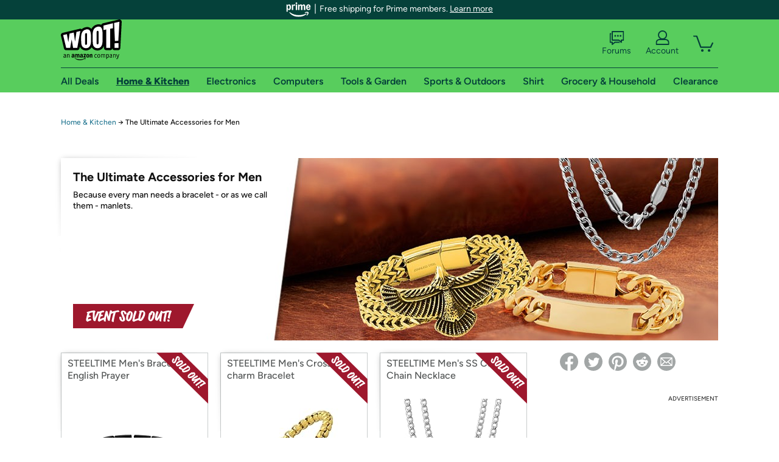

--- FILE ---
content_type: text/html; charset=utf-8
request_url: https://home.woot.com/plus/the-ultimate-accessories-for-men
body_size: 17331
content:



    <!DOCTYPE html>
    <html>
    <head>
        <!--AWS RUM-->
<script>(function (n, i, v, r, s, c, x, z) { x = window.AwsRumClient = { q: [], n: n, i: i, v: v, r: r, c: c }; window[n] = function (c, p) { x.q.push({ c: c, p: p }); }; z = document.createElement('script'); z.async = true; z.src = s; document.head.insertBefore(z, document.head.getElementsByTagName('script')[0]); })('cwr', 'f3691888-3da1-4d69-a78a-bbc88c499553', '1.0.0', 'us-east-1', 'https://client.rum.us-east-1.amazonaws.com/1.5.0/cwr.js', { guestRoleArn: "arn:aws:iam::525508281157:role/RUM-Monitor-us-east-1-525508281157-0063818041461-Unauth", identityPoolId: "us-east-1:9d0ab28f-ed32-4a67-84b0-1a981cafd7fb", endpoint: "https://dataplane.rum.us-east-1.amazonaws.com", telemetries: ["performance", "errors", "http"], allowCookies: true, enableXRay: true });</script>
<!--End AWS RUM-->

        <title>Home &amp; Kitchen</title>
        <link rel="icon" type="image/png" href="https://d3rqdbvvokrlbl.cloudfront.net/lib/Images/favicon/favicon-96x96.2025.png" sizes="96x96" />
<link rel="icon" type="image/svg+xml" href="https://d3rqdbvvokrlbl.cloudfront.net/lib/Images/favicon/favicon.2025.svg" />
<link rel="apple-touch-icon" sizes="180x180" href="https://d3rqdbvvokrlbl.cloudfront.net/lib/Images/favicon/apple-touch-icon.5.png" />
<meta name="apple-mobile-web-app-title" content="Woot!" />


        <link href="https://d3rqdbvvokrlbl.cloudfront.net/styles/shared/layout.53e626251032.less" rel="stylesheet" />
        <link href="https://home.woot.com/plus/the-ultimate-accessories-for-men"
              rel="canonical">
        
        <meta content="width=1100" name="viewport" />
        <meta name="google-site-verification" content="OvtTPma0yP_gBPm58WnY3eTo2QcEZerb24x8gTUgiZQ" />
        <script crossorigin="anonymous" src="https://d3rqdbvvokrlbl.cloudfront.net/lib/scripts/shared/jquery-modernizr.53e626251032.js"></script>

        <meta content="2026-01-19T07:54:36.6432400Z" id="timestamp">

            
    <meta property="fb:app_id" content="121800081168103" />
    <meta property="og:description" content="Because every man needs a bracelet - or as we call them - manlets." />
    <meta property="og:image" content="https://images-na.ssl-images-amazon.com/images/S/mediaservice.woot.com/d7c63297-2768-4f6e-8459-46b29c8a4f20._AC_SR552,276_.jpg" />
    <meta property="og:title" content="The Ultimate Accessories for Men" />
    <meta property="og:url" content="https://home.woot.com/plus/the-ultimate-accessories-for-men" />
    <meta property="og:site_name" content="Home.Woot" />

    
        <meta name="twitter:card" content="summary_large_image" />
        <meta name="twitter:site" content="@woot" />


        <script>
            var googletag = googletag || {};
            googletag.cmd = googletag.cmd || [];
            (function () {
                var gads = document.createElement("script");
                gads.async = true;
                gads.type = "text/javascript";
                var useSSL = "https:" == document.location.protocol;
                gads.src = (useSSL ? "https:" : "http:") + "//www.googletagservices.com/tag/js/gpt.js";
                var node = document.getElementsByTagName("script")[0];
                node.parentNode.insertBefore(gads, node);
            })();
        </script>

        
            <script>
        var googleDataLayer = googleDataLayer || [];
        googleDataLayer.push({
            customDimensions: {
                displayType: 'Desktop',
            },
        });
    </script>

    <!-- Google Tag Manager -->
    <script>
        (function (w, d, s, l, i) {
            w[l] = w[l] || []; w[l].push({
                'gtm.start':
                    new Date().getTime(), event: 'gtm.js'
            }); var f = d.getElementsByTagName(s)[0],
                j = d.createElement(s), dl = l != 'dataLayer' ? '&l=' + l : ''; j.async = true; j.src =
                    '//www.googletagmanager.com/gtm.js?id=' + i + dl; f.parentNode.insertBefore(j, f);
        })(window, document, 'script', 'googleDataLayer', 'GTM-KBS4QP');</script>
    <!-- End Google Tag Manager -->


        

        <!-- Optimizely -->
        <script src="https://cdn.optimizely.com/js/25069340825.js"></script>
        <!-- End Optimizely -->

        
    <link href="http://home.woot.com/plus/the-ultimate-accessories-for-men" rel="canonical" />
    <link href="https://d3rqdbvvokrlbl.cloudfront.net/areas/home.woot/styles/wootplus/details.53e626251032.less" rel="stylesheet" />


    

<!-- Longitude Advertisement -->
        <script>
            window.addEventListener("load", function () {
                var s = document.createElement('script');
                s.type = 'text/javascript';
                s.async = true;
                s.src = 'https://lngtd.com/woot.js';
                var h = document.getElementsByTagName('head')[0];
                h.append(s);
            });
        </script>
<!-- End Longitude Advertisement -->


        <style> </style > <script> $(function(){
if (document.location.href.indexOf('woot.com/offers/') < 0) {
    return;
}

var $linksWithWrongUrl = $('a[href="https://admin.woot.com/warranty"]');
if ($linksWithWrongUrl.length === 0) {
    return;
}
$linksWithWrongUrl.attr('href', document.location.origin + '/warranty');
}) </script> <style > </style><style></style >
<script>
$(document).ready(function () { 
$('p, h1, h2, h3, a').filter(':contains("Woot Inc"), :contains("Woot, Inc")').each(function(){$(this).text($(this).text().replace(/Woot,? Inc\.?/g,"Woot LLC")); });
});
</script>
<style ></style>

    </head>

    <body>
        

    <!-- Google Tag Manager (noscript) -->
        <noscript><iframe src="//www.googletagmanager.com/ns.html?id=GTM-KBS4QP"
        height="0" width="0" style="display:none;visibility:hidden" sandbox=""></iframe></noscript>
    <!-- End Google Tag Manager (noscript) -->


        
        <div id="header-container">
            
    
<div class="prime-header global-prime-header" data-test-ui="prime-logo-header">
    <img src="https://d3rqdbvvokrlbl.cloudfront.net/images/prime/prime-logo.svg" class="prime-logo-icon" alt="Logo of Amazon Prime" />
        <span>Free shipping for Prime members. <a href="#" data-test-ui="prime-header-click">Learn more</a></span>
</div>



<section id="prime-modal" data-test-ui="prime-header-open">
    <a href="#" class="close" aria-label="Close" data-test-ui="prime-header-close">X</a>
    <header data-test-ui="prime-header-title">
        <div class="prime-logo"><img src="https://d3rqdbvvokrlbl.cloudfront.net/lib/images/shared/amazon-prime.svg" /></div>
        <h1>Free shipping for Prime members on Woot!</h1>
    </header>
    <div data-test-ui="prime-header-content">
        <p>Woot! customers who are Amazon Prime members can enjoy special shipping benefits on Woot!, including:</p>
        <ul>
            <li>Free Standard shipping on Woot! orders</li>
            <li>Free Express shipping on Shirt.Woot orders</li>
        </ul>
        <p>Amazon Prime membership required. See individual offer pages for shipping details and restrictions. Not valid for international shipping addresses.</p>

            <div class="login-with-amazon" data-test-ui="prime-header-lwa">
                <p>Get started by logging in with Amazon or try a 30-day free trial of Amazon Prime<sup>*</sup></p>
                <a href="https://account.woot.com/Reauthenticate?openLwaModal=True&amp;ref=cnt_prime_lwa" class="auth-lwa-button">Login with Amazon</a>
                <a href=https://www.amazon.com/tryprimefree?ref_=assoc_tag_ph_1427739975520&amp;_encoding=UTF8&amp;camp=1789&amp;creative=9325&amp;linkCode=pf4&amp;tag=woot034-20&amp;linkId=1ec97244b92d7ba41db6dbde37269e59 target="_blank" class="prime-trial-flat-button">Try a 30-day free trial of Amazon Prime</a>
                <p class="re-login"><sup>*</sup>Re-login required on Woot! for benefits to take effect</p>
            </div>
    </div>
</section>



            



<a class="amazon-ingress" href="#" data-test-ui="amazon-ingress"><div class="arrow"></div>Back to Amazon.com</a>

<header id="global-header">
    <div class="header-container">
        <nav class="actions">
            <div class="logo-container">
                <a class="logo-container"     href="https://www.woot.com/?ref=w_ngh_w_2#ref=home.woot.com/header/tab@1.10-woot" data-ref-tag="w_ngh_w_2"
>
                    <img src="https://d3rqdbvvokrlbl.cloudfront.net/lib/images/sites/header/woot-logo.svg" alt="W-O-O-T exclamation. Woooot! an Amazon company." />
                </a>
            </div>
            <div class="actions-list-container menu-items-container">
                <div class="action-box">
                    <ul class="actions-list">
                        <li>
                            <a href="https://forums.woot.com/" class="forums">
                                <svg width="25" height="24" viewBox="0 0 25 24" fill="none"
    xmlns="http://www.w3.org/2000/svg">
    <g clip-path="url(#clip0_503_10326)">
        <g clip-path="url(#clip1_503_10326)">
            <path d="M24.21 1.29C24.03 1.11 23.78 1 23.52 1H5.02004C4.76004 1 4.51004 1.1 4.33004 1.29C4.15004 1.47 4.04004 1.72 4.04004 1.98V15.95C4.04004 16.21 4.14004 16.46 4.33004 16.64C4.52004 16.82 4.76004 16.93 5.02004 16.93H15.21L19.33 20.29C19.62 20.53 20.03 20.58 20.37 20.42C20.71 20.26 20.93 19.91 20.93 19.54V16.93H23.54C23.8 16.93 24.05 16.83 24.23 16.64C24.41 16.46 24.52 16.21 24.52 15.95V1.98C24.52 1.72 24.42 1.47 24.23 1.29H24.21ZM19.94 14.97C19.68 14.97 19.43 15.07 19.25 15.26C19.07 15.44 18.96 15.69 18.96 15.95V17.48L16.17 15.2C16 15.06 15.78 14.98 15.55 14.98H6.00004V2.95H22.55V14.97H19.94Z" fill="#121212"/>
            <path d="M18.6499 7.5C17.8399 7.5 17.1799 8.16 17.1799 8.97C17.1799 9.78 17.8399 10.44 18.6499 10.44C19.4599 10.44 20.1199 9.78 20.1199 8.97C20.1199 8.16 19.4599 7.5 18.6499 7.5Z" fill="#121212"/>
            <path d="M14.27 7.5C13.46 7.5 12.8 8.16 12.8 8.97C12.8 9.78 13.46 10.44 14.27 10.44C15.08 10.44 15.74 9.78 15.74 8.97C15.74 8.16 15.08 7.5 14.27 7.5Z" fill="#121212"/>
            <path d="M9.90005 7.5C9.09005 7.5 8.43005 8.16 8.43005 8.97C8.43005 9.78 9.09005 10.44 9.90005 10.44C10.7101 10.44 11.3701 9.78 11.3701 8.97C11.3701 8.16 10.7101 7.5 9.90005 7.5Z" fill="#121212"/>
            <path d="M15.69 18.49H9.45C9.22 18.49 9.01 18.57 8.83 18.71L6.04 20.99V19.46C6.04 19.2 5.94 18.95 5.75 18.77C5.56 18.59 5.32 18.48 5.06 18.48H2.45V6.41997H3.16V4.46997H1.48C1.22 4.46997 0.97 4.56997 0.79 4.75997C0.61 4.93997 0.5 5.18997 0.5 5.44997V19.46C0.5 19.72 0.6 19.97 0.79 20.15C0.97 20.33 1.22 20.44 1.48 20.44H4.09V23.05C4.09 23.43 4.31 23.77 4.65 23.93C4.99 24.09 5.39 24.04 5.69 23.8L9.81 20.44H18.08L15.7 18.49H15.69Z" fill="#121212"/>
        </g>
    </g>
    <g transform="translate(25,0)" clip-path="url(#clip0_504_10390)">
        <g clip-path="url(#clip1_504_10390)">
            <path d="M24.21 1.29C24.03 1.11 23.78 1 23.52 1H5.02004C4.76004 1 4.51004 1.1 4.33004 1.29C4.15004 1.47 4.04004 1.72 4.04004 1.98V15.95C4.04004 16.21 4.14004 16.46 4.33004 16.64C4.51004 16.82 4.76004 16.93 5.02004 16.93H15.21L19.33 20.29C19.62 20.53 20.03 20.58 20.37 20.42C20.71 20.26 20.93 19.91 20.93 19.54V16.93H23.54C23.8 16.93 24.05 16.83 24.23 16.64C24.41 16.45 24.52 16.21 24.52 15.95V1.98C24.52 1.72 24.42 1.47 24.23 1.29H24.21ZM9.90004 10.43C9.09004 10.43 8.43004 9.77 8.43004 8.96C8.43004 8.15 9.09004 7.49 9.90004 7.49C10.71 7.49 11.37 8.15 11.37 8.96C11.37 9.77 10.71 10.43 9.90004 10.43ZM14.27 10.43C13.46 10.43 12.8 9.77 12.8 8.96C12.8 8.15 13.46 7.49 14.27 7.49C15.08 7.49 15.74 8.15 15.74 8.96C15.74 9.77 15.08 10.43 14.27 10.43ZM18.65 10.43C17.84 10.43 17.18 9.77 17.18 8.96C17.18 8.15 17.84 7.49 18.65 7.49C19.46 7.49 20.12 8.15 20.12 8.96C20.12 9.77 19.46 10.43 18.65 10.43Z" fill="#121212"/>
            <path d="M15.69 18.49H9.45C9.22 18.49 9.01 18.57 8.83 18.71L6.04 20.99V19.46C6.04 19.2 5.94 18.95 5.75 18.77C5.56 18.59 5.32 18.48 5.06 18.48H2.45V6.41997H3.16V4.46997H1.48C1.22 4.46997 0.97 4.56997 0.79 4.75997C0.61 4.93997 0.5 5.18997 0.5 5.44997V19.46C0.5 19.72 0.6 19.97 0.79 20.15C0.97 20.33 1.22 20.44 1.48 20.44H4.09V23.05C4.09 23.43 4.31 23.77 4.65 23.93C4.99 24.09 5.39 24.04 5.69 23.8L9.81 20.44H18.08L15.7 18.49H15.69Z" fill="#121212"/>
        </g>
    </g>
    <defs>
        <clipPath id="clip0_503_10326">
            <rect width="24" height="24" fill="white" transform="translate(0.5)"/>
        </clipPath>
        <clipPath id="clip1_503_10326">
            <rect width="24" height="23.02" fill="white" transform="translate(0.5 1)"/>
        </clipPath>
        <clipPath id="clip0_504_10390">
            <rect width="24" height="24" fill="white" transform="translate(0.5)"/>
        </clipPath>
        <clipPath id="clip1_504_10390">
            <rect width="24" height="23.02" fill="white" transform="translate(0.5 1)"/>
        </clipPath>
    </defs>
</svg>

                                Forums
                            </a>
                        </li>
                        <li>
<div id="account" class="logged-out">
    <div id="welcome" data-header-ref="ngh">
            <div class="shows-user-drop">
                <a class="signin account">
                    <svg width="25" height="24" viewBox="0 0 25 24" fill="none"
    xmlns="http://www.w3.org/2000/svg">
    <g clip-path="url(#clip0_503_10282)">
        <path d="M21.78 15.72C20.62 14.69 19.04 14.07 17.31 14.07H16.25C18.55 12.79 20.11 10.33 20.11 7.51C20.11 3.36 16.75 0 12.6 0C8.45 0 5.08 3.36 5.08 7.51C5.08 10.33 6.64 12.79 8.94 14.07H7.88C6.15 14.07 4.57 14.69 3.41 15.72C2.25 16.75 1.5 18.22 1.5 19.85V23C1.5 23.25 1.6 23.51 1.79 23.69C1.97 23.87 2.22 23.98 2.48 23.98H22.71C22.97 23.98 23.22 23.88 23.4 23.69C23.58 23.51 23.69 23.26 23.69 23V19.85C23.69 18.22 22.94 16.75 21.78 15.73V15.72ZM8.67 11.44C7.66 10.43 7.04 9.05 7.04 7.51C7.04 5.97 7.66 4.59 8.67 3.58C9.68 2.57 11.06 1.95 12.6 1.95C14.14 1.95 15.52 2.57 16.53 3.58C17.54 4.59 18.16 5.97 18.16 7.51C18.16 9.05 17.54 10.43 16.53 11.44C15.52 12.45 14.14 13.07 12.6 13.07C11.06 13.07 9.68 12.45 8.67 11.44ZM21.73 22.02H3.45V19.85C3.45 18.83 3.91 17.9 4.7 17.19C5.49 16.48 6.62 16.03 7.87 16.03H17.29C18.55 16.03 19.67 16.48 20.46 17.19C21.25 17.9 21.71 18.83 21.71 19.85V22.02H21.73Z" fill="#121212"/>
    </g>
    <g transform="translate(25,0)" clip-path="url(#clip0_504_10402)">
        <path d="M21.78 15.72C20.62 14.69 19.04 14.07 17.31 14.07H16.25C18.55 12.79 20.11 10.33 20.11 7.51C20.11 3.36 16.75 0 12.6 0C8.45 0 5.08 3.36 5.08 7.51C5.08 10.33 6.64 12.79 8.94 14.07H7.88C6.15 14.07 4.57 14.69 3.41 15.72C2.25 16.75 1.5 18.22 1.5 19.85V23C1.5 23.25 1.6 23.51 1.79 23.69C1.97 23.87 2.22 23.98 2.48 23.98H22.71C22.97 23.98 23.22 23.88 23.4 23.69C23.58 23.51 23.69 23.26 23.69 23V19.85C23.69 18.22 22.94 16.75 21.78 15.73V15.72Z" fill="#121212"/>
    </g>
    <defs>
        <clipPath id="clip0_503_10282">
            <rect width="22.19" height="23.97" fill="white" transform="translate(1.5)"/>
        </clipPath>
        <clipPath id="clip0_504_10402">
            <rect width="22.19" height="23.97" fill="white" transform="translate(1.5)"/>
        </clipPath>
    </defs>
</svg>
                    Account
                </a>
            </div>
            <div class="acct-option-list">
                <ul>
                    <li>
                        <a class="signin">Sign in</a>
                    </li>
                    <li>
                        <a class="signup">New to Woot? - Sign up</a>
                    </li>
                    <li>
                        <a href="https://account.woot.com/?ref=ngh_act_ya_dd_so">Your Account</a>
                    </li>
                    <li>
                        <a href="https://account.woot.com/purchasehistory?ref=ngh_act_syb_so">Stuff You Bought</a>
                    </li>
                    <li>
                        <a href="https://support.woot.com/?ref=ngh_act_spt_so">Customer Service</a>
                    </li>
                    <li>
                        <a href="https://www.woot.com/feedback?ref=ngh_act_fdbk_so">Feedback</a>
                    </li>
                </ul>
            </div>
    </div>
</div>
</li>
                        <li>


<div data-minicart-hassoldoutitems="false" data-minicart-ref-tag="ngh_mc_crt" id="minicart">
        <a aria-label="Shopping Cart" class="count" href="https://www.woot.com/cart?ref=w_ngh_mc_icon#ref=home.woot.com/header"></a>
        <div class="loading"></div>
</div>
</li>
                    </ul>
                </div>
            </div>
        </nav>
        <nav class="categories">
                <div id="category-tab-everything-woot" class="category everything-woot retail  ">
                    <a     href="https://www.woot.com/alldeals?ref=w_ngh_et_1#ref=home.woot.com/header/tab@0.10-everything" data-ref-tag="w_ngh_et_1"
 class="tab"><span class="title">All Deals</span></a>



<section id="lazy-9a8cd269-d44e-4bb9-aae6-84636a9ff519" class="lazy-container drop-down" data-lazy-url="https://home.woot.com/sites/headercategoryflyout?category=Everything.Woot&amp;tabIndex=0&amp;tabCount=10&amp;ref=w_ngh_et_1" data-lazy-target="#category-tab-everything-woot" data-lazy-trigger="mouseover touchstart">
    <span class="loading"></span>
</section>
                </div>
                <div id="category-tab-home-woot" class="category home-woot retail current ">
                    <a     href="https://www.woot.com/category/home?ref=w_ngh_hm_3#ref=home.woot.com/header/tab@2.10-home" data-ref-tag="w_ngh_hm_3"
 class="tab"><span class="title">Home &amp; Kitchen</span></a>



<section id="lazy-bccf8939-d3db-4db0-af85-f7cc3b51a118" class="lazy-container drop-down" data-lazy-url="https://home.woot.com/sites/headercategoryflyout?category=Home.Woot&amp;tabIndex=2&amp;tabCount=10&amp;ref=w_ngh_hm_3" data-lazy-target="#category-tab-home-woot" data-lazy-trigger="mouseover touchstart">
    <span class="loading"></span>
</section>
                </div>
                <div id="category-tab-electronics-woot" class="category electronics-woot retail  ">
                    <a     href="https://www.woot.com/category/electronics?ref=w_ngh_el_4#ref=home.woot.com/header/tab@3.10-electronics" data-ref-tag="w_ngh_el_4"
 class="tab"><span class="title">Electronics</span></a>



<section id="lazy-600d7f1b-40d7-44ba-8f43-f965664dbe75" class="lazy-container drop-down" data-lazy-url="https://home.woot.com/sites/headercategoryflyout?category=Electronics.Woot&amp;tabIndex=3&amp;tabCount=10&amp;ref=w_ngh_el_4" data-lazy-target="#category-tab-electronics-woot" data-lazy-trigger="mouseover touchstart">
    <span class="loading"></span>
</section>
                </div>
                <div id="category-tab-computers-woot" class="category computers-woot retail  ">
                    <a     href="https://www.woot.com/category/computers?ref=w_ngh_cp_5#ref=home.woot.com/header/tab@4.10-computers" data-ref-tag="w_ngh_cp_5"
 class="tab"><span class="title">Computers</span></a>



<section id="lazy-da393733-db5e-4b88-915b-3469cc8a39f8" class="lazy-container drop-down" data-lazy-url="https://home.woot.com/sites/headercategoryflyout?category=Computers.Woot&amp;tabIndex=4&amp;tabCount=10&amp;ref=w_ngh_cp_5" data-lazy-target="#category-tab-computers-woot" data-lazy-trigger="mouseover touchstart">
    <span class="loading"></span>
</section>
                </div>
                <div id="category-tab-tools-woot" class="category tools-woot retail  ">
                    <a     href="https://www.woot.com/category/tools?ref=w_ngh_tg_6#ref=home.woot.com/header/tab@5.10-tools" data-ref-tag="w_ngh_tg_6"
 class="tab"><span class="title">Tools &amp; Garden</span></a>



<section id="lazy-71275320-1baa-4df8-b962-1018ee1945c8" class="lazy-container drop-down" data-lazy-url="https://home.woot.com/sites/headercategoryflyout?category=Tools.Woot&amp;tabIndex=5&amp;tabCount=10&amp;ref=w_ngh_tg_6" data-lazy-target="#category-tab-tools-woot" data-lazy-trigger="mouseover touchstart">
    <span class="loading"></span>
</section>
                </div>
                <div id="category-tab-sport-woot" class="category sport-woot retail  ">
                    <a     href="https://www.woot.com/category/sport?ref=w_ngh_sp_7#ref=home.woot.com/header/tab@6.10-sport" data-ref-tag="w_ngh_sp_7"
 class="tab"><span class="title">Sports &amp; Outdoors</span></a>



<section id="lazy-8a8769d4-0d96-4629-89f9-b7c5ca270638" class="lazy-container drop-down" data-lazy-url="https://home.woot.com/sites/headercategoryflyout?category=Sport.Woot&amp;tabIndex=6&amp;tabCount=10&amp;ref=w_ngh_sp_7" data-lazy-target="#category-tab-sport-woot" data-lazy-trigger="mouseover touchstart">
    <span class="loading"></span>
</section>
                </div>
                <div id="category-tab-shirt-woot" class="category shirt-woot retail  ">
                    <a     href="https://shirt.woot.com/?ref=w_ngh_sh_8#ref=home.woot.com/header/tab@7.10-shirt" data-ref-tag="w_ngh_sh_8"
 class="tab"><span class="title">Shirt</span></a>



<section id="lazy-3aea6484-4733-47ef-8a9d-9fd389018a76" class="lazy-container drop-down" data-lazy-url="https://home.woot.com/sites/headercategoryflyout?category=Shirt.Woot&amp;tabIndex=7&amp;tabCount=10&amp;ref=w_ngh_sh_8" data-lazy-target="#category-tab-shirt-woot" data-lazy-trigger="mouseover touchstart">
    <span class="loading"></span>
</section>
                </div>
                <div id="category-tab-grocery-woot" class="category grocery-woot retail  ">
                    <a     href="https://www.woot.com/category/grocery?ref=w_ngh_gr_9#ref=home.woot.com/header/tab@8.10-grocery" data-ref-tag="w_ngh_gr_9"
 class="tab"><span class="title">Grocery &amp; Household</span></a>



<section id="lazy-7a1f2cdb-8f2e-4394-a185-b203a6bec0b7" class="lazy-container drop-down" data-lazy-url="https://home.woot.com/sites/headercategoryflyout?category=Grocery.Woot&amp;tabIndex=8&amp;tabCount=10&amp;ref=w_ngh_gr_9" data-lazy-target="#category-tab-grocery-woot" data-lazy-trigger="mouseover touchstart">
    <span class="loading"></span>
</section>
                </div>
                <div id="category-tab-sellout-woot" class="category sellout-woot retail  ">
                    <a     href="https://www.woot.com/category/sellout?ref=w_ngh_so_10#ref=home.woot.com/header/tab@9.10-sellout" data-ref-tag="w_ngh_so_10"
 class="tab"><span class="title">Clearance</span></a>



<section id="lazy-dfa849f0-6c77-4986-9348-1bcba0244c82" class="lazy-container drop-down" data-lazy-url="https://home.woot.com/sites/headercategoryflyout?category=Sellout.Woot&amp;tabIndex=9&amp;tabCount=10&amp;ref=w_ngh_so_10" data-lazy-target="#category-tab-sellout-woot" data-lazy-trigger="mouseover touchstart">
    <span class="loading"></span>
</section>
                </div>
        </nav>
    </div>
</header>
        </div>
        


        
    <nav id="breadcrumbs">
        <ol>
            <li><a href="https://www.woot.com/category/home?ref=w_cnt_wp_crum_1">Home & Kitchen</a></li>
            <li><span>&rarr;</span></li>
            <li>The Ultimate Accessories for Men</li>
        </ol>
    </nav>

        





<div id="content" data-amazon-lightbox="">
    <section class="hero sold-out" style="background-image: url('https://d3gqasl9vmjfd8.cloudfront.net/97ef689f-5996-4226-a65e-b2bc5acfe8a2.jpg')">
        <article class="detail">
            <div>
                <header>
                    <h1>The Ultimate Accessories for Men</h1>
                </header>
                <div class='event-text'>
                    <p>Because every man needs a bracelet - or as we call them - manlets.</p>

                </div>
            </div>
            <div class="countdown countdown-clock">
    <svg width="14" height="14" viewBox="0 0 24 24">
  <path fill="#9e182d" d="M12 1a11 11 0 1 0 11 11A11 11 0 0 0 12 1zm0 20a9 9 0 1 1 9-9 9 9 0 0 1-9 9z"></path>
  <path fill="#9e182d" d="M13 7h-2v5.41l5.29 5.3 1.42-1.42-4.71-4.7V7z"></path>
</svg>
    Ends on May 25 at 12AM CT
</div>
                <div class="banner"><svg xmlns="http://www.w3.org/2000/svg" viewBox="0 0 233.21 46.9" aria-labelledby="sold-out-event-label">
  <title id="sold-out-event-label">Event Sold Out</title>
  <defs>
    <style>
      .text {
        fill: #fff;
      }

      .background {
        fill: #9e182d;
      }
    </style>
  </defs>
  <polygon class="background" points="233.21 0 0 0 0 46.9 211.18 46.9 233.21 0"/>
  <g>
    <path class="text" d="M88.5,13.34c-.52-.8-.94-1.21-1.27-1.21-.46,0-2.79.48-6.99,1.43-2.33.53-4.18.99-5.56,1.4.09-.19.17-.36.25-.5.02-.04.06-.09.12-.16.07-.07.11-.14.15-.2.03-.07.05-.13.05-.19,0-.33-.4-.71-1.19-1.13-.79-.42-1.47-.63-2.03-.63-.35,0-.57.1-.66.32-.21.48-.59,1.91-1.14,4.31-.55,2.4-1.09,4.98-1.6,7.75-.79-2.6-1.48-5.89-2.07-9.88-.05-.3-.39-.59-1.04-.88-.65-.28-1.23-.43-1.76-.43-.4,0-.64.1-.7.29-.82,2.71-1.69,6.15-2.6,10.33-.17.79-.32,1.51-.46,2.2-.01,0-.02,0-.03.01-.86.29-2.05.73-3.58,1.34-1.53.61-3.02,1.25-4.47,1.93.21-1.37.54-3.03,1-4.99,1.7-.68,3.2-1.16,4.49-1.44.17-.04.25-.13.25-.29,0-.35-.28-.83-.84-1.47-.56-.63-.98-.95-1.25-.95-.12,0-.71.22-1.79.62.46-1.77.82-3.11,1.09-4.03,2.12-.66,3.67-.99,4.67-.99h.26s.05,0,.11-.01c.06,0,.09-.02.11-.04.02-.01.04-.03.07-.06.03-.02.05-.05.07-.09.01-.04.03-.09.03-.14s.01-.12.01-.2c0-.41-.25-.95-.74-1.64-.49-.68-.96-1.03-1.4-1.03-.53,0-1.92.33-4.19.99-1.79.52-3.13.97-4.03,1.36-.07-.04-.13-.08-.21-.13-.81-.44-1.42-.66-1.83-.66-.27,0-.54.25-.81.71-.76,1.35-1.71,3.33-2.86,5.93s-2.01,4.83-2.59,6.71c-.12-1.91-.09-4.29.1-7.15.14-2.01.28-3.58.43-4.72.16,0,.33-.02.47-.02.44,0,.66-.15.66-.45,0-.36-.21-.86-.62-1.49-.25-.38-.49-.66-.7-.84-.21-.18-.38-.29-.5-.32-.12-.03-.29-.05-.5-.05-1.22,0-3.48.36-6.77,1.08-3.29.72-5.8,1.42-7.53,2.1-.18.06-.27.2-.27.43,0,.29.15.63.44,1.04.29.41.63.75,1.01,1.02-.67,2.22-1.28,4.61-1.83,7.17-.55,2.56-.83,4.46-.83,5.71,0,.52.06.89.19,1.1.3.45.74.9,1.31,1.34s1.05.66,1.43.66c.09,0,.19-.05.3-.13,1.7-1.12,3.96-2.03,6.76-2.74.14-.03.21-.14.21-.33,0-.42-.25-.97-.75-1.64-.5-.67-.97-1-1.41-1-.33,0-.67.06-1.02.18-.16.07-.29.18-.38.33-.96.35-1.89.72-2.78,1.13.08-.85.3-2.18.66-4.02,1.48-.62,2.95-1.05,4.4-1.3.14,0,.21-.1.21-.28,0-.36-.29-.86-.85-1.49s-1.02-.95-1.35-.95c-.16,0-.68.14-1.57.43.5-2.08.98-3.7,1.42-4.87,2.07-.6,4.11-1.06,6.14-1.37.09-.01.16-.02.25-.04-.18,1.98-.27,4.03-.27,6.15,0,3.08.15,5.4.45,6.96.3,1.57.75,2.61,1.33,3.15.58.53,1.46.8,2.62.8.47,0,.75-.13.83-.4.63-2.22,1.66-4.91,3.06-8.06s2.62-5.57,3.63-7.25c.1-.05.17-.11.25-.17.24.23.48.44.73.6-.84,2.82-1.57,5.71-2.2,8.69s-.94,4.8-.94,5.46c0,.33.39.75,1.16,1.25s1.36.76,1.77.76c.13,0,.25-.04.36-.12,1.42-.95,3.67-2.03,6.73-3.24.55-.22,1.05-.41,1.52-.59-.13.97-.2,1.74-.2,2.31,0,.35.34.68,1.01,1,.67.32,1.31.48,1.92.48.29,0,.51-.05.68-.14.17-.1.25-.21.25-.33,0-.03-.02-.15-.05-.35-.03-.2-.05-.43-.05-.69,0-.88.11-2.06.32-3.5.06,0,.13-.02.17-.02.14,0,.21-.1.21-.29,0-.22-.07-.49-.21-.79.04-.25.08-.48.12-.74.41-2.33.78-4.14,1.12-5.41.25,1.25.69,3.07,1.29,5.48.61,2.41,1.02,3.87,1.23,4.37.13.33.5.62,1.12.85s1.19.36,1.71.36.77-.11.79-.33c.2-2.05.8-5.28,1.79-9.7.38-1.71.74-3.16,1.07-4.37.34.28.61.43.82.43.11,0,.2-.01.29-.05.08-.03.18-.08.28-.14s.19-.11.26-.14c.78-.36,1.65-.69,2.6-.99-.84,2.89-1.63,6.03-2.37,9.4-.74,3.37-1.1,5.45-1.1,6.24,0,.38.39.76,1.16,1.13.77.37,1.49.55,2.14.55.68,0,1.02-.25,1.02-.74,0-.15-.04-.31-.1-.46-.07-.15-.1-.27-.1-.36,0-.98.36-3.23,1.08-6.75.72-3.52,1.61-6.92,2.69-10.18.91-.19,1.84-.35,2.79-.49.95-.14,1.65-.24,2.11-.28.46-.05.72-.07.78-.07s.16.05.31.14c.14.09.28.14.4.14.43,0,.65-.2.65-.61,0-.38-.26-.97-.77-1.77Z"/>
    <path class="text" d="M103.06,18.77c0-.32-.08-.71-.25-1.18-.17-.47-.44-.99-.81-1.56s-.81-1.09-1.33-1.57c-.51-.48-1.16-.88-1.94-1.21-.78-.32-1.62-.49-2.51-.49-1.24,0-2.25.35-3.02,1.06-.77.71-1.16,1.67-1.16,2.89,0,.77.35,2.04,1.05,3.8s1.4,3.54,2.1,5.33c.71,1.79,1.06,3.08,1.06,3.88,0,.72-.21,1.27-.62,1.63-.7-.27-1.27-.85-1.73-1.74s-.68-1.85-.68-2.87c0-.14,0-.28.01-.43,0-.15.01-.23.01-.25,0-.36-.34-.7-1.01-1-.67-.31-1.33-.46-1.96-.46s-1,.17-1.05.52c-.08.52-.12,1-.12,1.42,0,2.05.65,3.78,1.95,5.21,1.3,1.43,2.89,2.14,4.78,2.14,1.36,0,2.45-.42,3.26-1.25.81-.83,1.21-1.89,1.21-3.17,0-.75-.23-1.79-.67-3.1-.45-1.32-.94-2.56-1.48-3.73-.53-1.17-1.03-2.35-1.48-3.52-.45-1.17-.67-2.02-.67-2.54,0-.55.16-.99.48-1.3,1.23.39,2.16,1.83,2.78,4.33.09.36.45.54,1.07.54s1.19-.14,1.8-.43c.61-.29.92-.59.92-.92Z"/>
    <path class="text" d="M114.98,19.43c0-1.69-.57-3.07-1.72-4.14-1.15-1.07-2.5-1.6-4.06-1.6-.76,0-1.47.35-2.13,1.05s-1.14,1.52-1.44,2.47c-.32-.08-.57-.12-.77-.12-.3,0-.5.08-.59.23-.39.58-.85,1.95-1.35,4.11-.51,2.15-.76,4.13-.76,5.92,0,1.16.11,2.1.35,2.8.29.88.89,1.65,1.81,2.29s1.86.96,2.81.96c1.06,0,2.09-.47,3.09-1.42s1.84-2.12,2.51-3.53c.67-1.41,1.22-2.92,1.63-4.54.41-1.62.62-3.11.62-4.48ZM110.25,23.81c-.98,3.45-2.32,5.79-4,7.02-.22-.54-.34-1.36-.34-2.46,0-1.99.44-4.48,1.31-7.49.47.15.85.23,1.14.23.3,0,.45-.08.45-.25,0-.04,0-.12-.02-.25s-.02-.24-.02-.33c0-.69.21-1.44.63-2.24s.93-1.4,1.53-1.79c.13.46.2,1.08.2,1.85,0,1.8-.29,3.71-.88,5.72Z"/>
    <path class="text" d="M132.86,12.45c-.86,0-1.81.13-2.85.38s-1.93.56-2.67.92c-.12.07-.19.18-.19.33,0,.48.38,1.11,1.14,1.89-1.4,4.6-2.24,8.55-2.54,11.88-.06-.02-.13-.04-.19-.04-.27,0-1.24.26-2.91.79-1.67.52-3.1,1.04-4.31,1.55.76-4.88,2.11-9.89,4.04-15.03.07-.18.1-.3.1-.36,0-.32-.4-.66-1.2-1.04s-1.47-.57-2.02-.57c-.24,0-.4.1-.48.31-2.18,5.95-3.65,12-4.43,18.17-.02.15-.06.28-.13.39-.07.11-.1.19-.1.24,0,.3.36.7,1.08,1.21.72.5,1.34.76,1.85.76.24,0,.48-.07.73-.2,1-.5,2.37-1.05,4.1-1.65,1.67-.58,3.01-.98,4.04-1.21.25.3.65.62,1.21.95,1.02.6,1.96.89,2.8.89.6,0,1.12-.08,1.54-.22.42-.15.87-.45,1.34-.91,1.39-1.32,2.77-3.37,4.14-6.15,1.36-2.77,2.04-5.26,2.04-7.47,0-1.46-.57-2.77-1.73-3.92-1.3-1.26-2.78-1.89-4.43-1.89ZM133.36,24.12c-1.41,2.73-2.77,4.7-4.07,5.9.16-2.19.55-4.62,1.17-7.28.63-2.66,1.25-4.89,1.87-6.68,1.04-.27,1.97-.4,2.79-.4.23.45.35,1,.35,1.63,0,1.83-.71,4.11-2.12,6.84Z"/>
    <path class="text" d="M151.83,13.69c-.76,0-1.47.35-2.13,1.05s-1.14,1.52-1.44,2.47c-.32-.08-.57-.12-.77-.12-.3,0-.5.08-.59.23-.39.58-.85,1.95-1.35,4.11-.51,2.15-.76,4.13-.76,5.92,0,1.16.11,2.1.35,2.8.29.88.89,1.65,1.81,2.29s1.86.96,2.81.96c1.06,0,2.09-.47,3.09-1.42s1.84-2.12,2.51-3.53c.67-1.41,1.22-2.92,1.63-4.54.41-1.62.62-3.11.62-4.48,0-1.69-.57-3.07-1.72-4.14-1.15-1.07-2.5-1.6-4.06-1.6ZM152.88,23.81c-.98,3.45-2.32,5.79-4,7.02-.22-.54-.34-1.36-.34-2.46,0-1.99.44-4.48,1.31-7.49.47.15.85.23,1.14.23.3,0,.45-.08.45-.25,0-.04,0-.12-.02-.25s-.02-.24-.02-.33c0-.69.21-1.44.63-2.24s.93-1.4,1.53-1.79c.13.46.2,1.08.2,1.85,0,1.8-.29,3.71-.88,5.72Z"/>
    <path class="text" d="M188.8,13.04c-.76-.34-1.38-.51-1.87-.51-.34,0-.57.08-.7.28-.13.23-.28.53-.43.89-.05-.07-.09-.14-.15-.22-.5-.66-.98-.99-1.42-.99-.94,0-2.94.38-6.01,1.13-2.64.65-4.51,1.15-5.61,1.51.03-.12.04-.23.04-.31,0-.32-.37-.67-1.11-1.07-.74-.4-1.35-.6-1.82-.6-.21,0-.35.08-.43.28-1.14,2.65-2.47,5.41-3.99,8.26s-2.76,4.87-3.73,6.04c.11-2.32,1.08-6.2,2.91-11.62.05-.15.07-.25.07-.31,0-.38-.41-.78-1.23-1.22s-1.5-.65-2.04-.65c-.22,0-.36.09-.41.24-2.08,6.16-3.11,10.65-3.11,13.49,0,.87.14,1.62.41,2.26.27.64.64,1.12,1.09,1.45s.91.57,1.38.72c.47.15.95.22,1.44.22.29,0,.52-.09.67-.24.44-.38,1.12-1.24,2.03-2.58.91-1.35,1.65-2.54,2.22-3.58-.14.75-.31,1.84-.5,3.27-.2,1.43-.3,2.45-.3,3.06,0,.47.38.85,1.15,1.13.77.29,1.42.43,1.96.43.29,0,.48-.05.57-.14.09-.09.14-.25.14-.47,0-.08-.01-.25-.04-.5-.02-.25-.03-.46-.03-.64,0-1.76.28-4.39.85-7.88.46-2.82.94-5.32,1.44-7.51.12.17.26.36.44.56.57.65,1.04.98,1.41.98.02,0,.17-.05.45-.14.51-.15,1.29-.37,2.34-.63-1.57,6.39-2.46,11.06-2.67,13.99-.19.08-.28.35-.28.81,0,.35.04.58.12.7.2.32.64.6,1.31.87s1.27.39,1.8.39.77-.14.77-.43c0-2.07.28-4.62.87-7.64.62-3.28,1.26-6.25,1.93-8.91v-.07c0-.14-.08-.32-.28-.54,2.13-.46,3.66-.72,4.61-.79-.34,1.1-.7,2.43-1.1,4.03-.9,3.66-1.35,5.92-1.35,6.77,0,.38.38.74,1.14,1.1.76.36,1.4.54,1.93.54.3,0,.47-.11.5-.33.15-1.29.49-3.15,1.02-5.56.53-2.41,1.18-4.59,1.94-6.53.16,0,.28-.07.36-.21.29-.53.43-1.05.43-1.56,0-.35-.38-.69-1.13-1.03Z"/>
    <path class="text" d="M184.68,30.23c-.74-.25-1.37-.38-1.89-.38-.41,0-.66.13-.73.4-.26.77-.38,1.59-.38,2.46,0,.35.33.64.99.89.66.25,1.28.38,1.87.38.43,0,.71-.04.85-.13.14-.08.21-.22.21-.39,0-.41.02-.79.05-1.14.03-.35.06-.63.09-.83s.05-.32.05-.35c0-.36-.37-.67-1.1-.92Z"/>
  </g>
</svg></div>
        </article>
    </section>
    <section class="offer-list">
        <ul>
                    <li class="sold-out">
                        <a href="/offers/steeltime-mens-bracelet-english-prayer?ref=w_cnt_wp_0_1">
                            <img src="https://images-na.ssl-images-amazon.com/images/S/mediaservice.woot.com/e0cfc351-7e69-4556-861e-d56cb49c4536._SX240_.jpg" alt="STEELTIME Men&#39;s Bracelet English Prayer" />
                            <div class="overlay"></div>
                            <div class="info">
                                <h2 title="STEELTIME Men&#39;s Bracelet English Prayer">STEELTIME Men&#39;s Bracelet English Prayer</h2>

                            </div>
                            <div class="hover-border"></div>
                                <div class="banner">Sold Out</div>
                        </a>
                    </li>
                    <li class="sold-out">
                        <a href="/offers/steeltime-mens-cross-charm-bracelet?ref=w_cnt_wp_0_2">
                            <img src="https://images-na.ssl-images-amazon.com/images/S/mediaservice.woot.com/95ff5f64-8bc1-40fa-99aa-30de20ca3f76._SX240_.jpg" alt="STEELTIME Men&#39;s Cross charm Bracelet" />
                            <div class="overlay"></div>
                            <div class="info">
                                <h2 title="STEELTIME Men&#39;s Cross charm Bracelet">STEELTIME Men&#39;s Cross charm Bracelet</h2>

                            </div>
                            <div class="hover-border"></div>
                                <div class="banner">Sold Out</div>
                        </a>
                    </li>
                    <li class="sold-out">
                        <a href="/offers/steeltime-mens-ss-cuban-chain-necklace-1?ref=w_cnt_wp_0_3">
                            <img src="https://images-na.ssl-images-amazon.com/images/S/mediaservice.woot.com/1de60187-d5de-47e1-89f0-afd1899cc789._SX240_.jpg" alt="STEELTIME Men&#39;s SS Cuban Chain Necklace" />
                            <div class="overlay"></div>
                            <div class="info">
                                <h2 title="STEELTIME Men&#39;s SS Cuban Chain Necklace">STEELTIME Men&#39;s SS Cuban Chain Necklace</h2>

                            </div>
                            <div class="hover-border"></div>
                                <div class="banner">Sold Out</div>
                        </a>
                    </li>
                    <li class="sold-out">
                        <a href="/offers/steeltime-mens-wheat-chain-bracelet?ref=w_cnt_wp_0_4">
                            <img src="https://images-na.ssl-images-amazon.com/images/S/mediaservice.woot.com/ec77da93-7ef7-450b-8200-e6ccef629955._SX240_.jpg" alt="STEELTIME Men&#39;s Wheat Chain Bracelet" />
                            <div class="overlay"></div>
                            <div class="info">
                                <h2 title="STEELTIME Men&#39;s Wheat Chain Bracelet">STEELTIME Men&#39;s Wheat Chain Bracelet</h2>

                            </div>
                            <div class="hover-border"></div>
                                <div class="banner">Sold Out</div>
                        </a>
                    </li>
                    <li class="sold-out">
                        <a href="/offers/steeltime-mens-gold-eeagle-wings-bracelet?ref=w_cnt_wp_0_5">
                            <img src="https://images-na.ssl-images-amazon.com/images/S/mediaservice.woot.com/325fbb17-40fe-442e-b726-120a19b33551._SX240_.jpg" alt="STEELTIME Men&#39;s Gold Eeagle wings bracelet" />
                            <div class="overlay"></div>
                            <div class="info">
                                <h2 title="STEELTIME Men&#39;s Gold Eeagle wings bracelet">STEELTIME Men&#39;s Gold Eeagle wings bracelet</h2>

                            </div>
                            <div class="hover-border"></div>
                                <div class="banner">Sold Out</div>
                        </a>
                    </li>
                    <li class="sold-out">
                        <a href="/offers/steeltime-mens-oxidized-chain-bracelet?ref=w_cnt_wp_0_6">
                            <img src="https://images-na.ssl-images-amazon.com/images/S/mediaservice.woot.com/5e5a3eb2-6ca4-4816-9fec-06d82b02a7c8._SX240_.jpg" alt="STEELTIME Men&#39;s Oxidized chain bracelet" />
                            <div class="overlay"></div>
                            <div class="info">
                                <h2 title="STEELTIME Men&#39;s Oxidized chain bracelet">STEELTIME Men&#39;s Oxidized chain bracelet</h2>

                            </div>
                            <div class="hover-border"></div>
                                <div class="banner">Sold Out</div>
                        </a>
                    </li>
        </ul>
    </section>
    <aside class="share">
        <aside class="social" id="social-links"><ul><li class="facebook"><a class="share" href="https://www.facebook.com/sharer.php?&amp;u=https:%2F%2Fhome.woot.com%2Fplus%2Fthe-ultimate-accessories-for-men&amp;src=sp" title="share this on Facebook" data-network="facebook" data-action="like" data-id="0ce50132-e730-4cee-a3a0-62bd578042fc" data-type="event" target="_blank" data-click-ref-tag="w_soc_cnt_wp_-1_fb"><svg xmlns="http://www.w3.org/2000/svg" viewBox="0 0 50 49.63"><path d="M25,0C11.19,0,0,11.19,0,25c0,12.34,8.94,22.58,20.69,24.62v-17.73h-6.03v-6.9h6.03v-5.51c0-6.27,4.14-10.01,9.85-10.01,2.73,0,5.67.45,5.67.45v6.45h-3.23c-3.1,0-3.67,1.96-3.67,3.93v4.69h6.9l-1.21,6.9h-5.69v17.64h0v.09c11.75-2.04,20.69-12.29,20.69-24.62,0-13.81-11.19-25-25-25" /></svg></a></li><li class="twitter"><a class="share" href="https://twitter.com/share?&amp;url=https:%2F%2Fhome.woot.com%2Fplus%2Fthe-ultimate-accessories-for-men&amp;text=The Ultimate Accessories for Men&amp;via=woothome" title="share this on Twitter" data-network="twitter" data-action="tweet" data-id="0ce50132-e730-4cee-a3a0-62bd578042fc" data-type="event" target="_blank" data-click-ref-tag="w_soc_cnt_wp_-1_twit"><svg xmlns="http://www.w3.org/2000/svg" viewBox="0 0 50 50"><path d="M25,0C11.19,0,0,11.19,0,25s11.19,25,25,25,25-11.19,25-25S38.81,0,25,0ZM39.01,20.21c.02.27.02.56.02.84,0,8.66-6.58,18.63-18.63,18.63-3.7,0-7.14-1.08-10.04-2.94.52.05,1.04.09,1.57.09,3.06,0,5.89-1.05,8.13-2.8-2.86-.05-5.29-1.95-6.12-4.55.4.08.81.12,1.23.12.61,0,1.18-.08,1.73-.23-2.99-.59-5.25-3.24-5.25-6.42v-.09c.89.5,1.9.79,2.97.82-1.76-1.17-2.92-3.18-2.92-5.45,0-1.2.32-2.32.89-3.3,3.23,3.97,8.05,6.57,13.5,6.84-.12-.49-.17-.98-.17-1.49,0-3.62,2.93-6.55,6.55-6.55,1.88,0,3.58.79,4.78,2.06,1.49-.29,2.9-.84,4.16-1.59-.49,1.52-1.52,2.81-2.88,3.62,1.32-.15,2.57-.51,3.75-1.02,0,0,0,0,0,0h.01s-.01,0-.02,0c-.88,1.32-1.99,2.47-3.26,3.39Z" /></svg></a></li><li class="pinterest"><a class="share" href="https://pinterest.com/pin/create/button/?&amp;url=https:%2F%2Fhome.woot.com%2Fplus%2Fthe-ultimate-accessories-for-men&amp;media=https:%2F%2Fd3gqasl9vmjfd8.cloudfront.net%2Fd7c63297-2768-4f6e-8459-46b29c8a4f20.jpg&amp;description=The Ultimate Accessories for Men" title="share this on Pinterest" data-network="pinterest" data-action="pin" data-id="0ce50132-e730-4cee-a3a0-62bd578042fc" data-type="event" target="_blank" data-click-ref-tag="w_soc_cnt_wp_-1_pin"><svg xmlns="http://www.w3.org/2000/svg" viewBox="0 0 50 50"><path d="M15.72,48.22c-.31-2.84-.09-5.56.53-8.19l2.5-10.78c-.41-1.31-.72-2.81-.72-4.31,0-3.5,1.69-6,4.34-6,1.84,0,3.19,1.28,3.19,3.75,0,.78-.16,1.66-.47,2.66l-1.09,3.59c-.22.69-.31,1.34-.31,1.91,0,2.5,1.91,3.91,4.34,3.91,4.34,0,7.44-4.5,7.44-10.34,0-6.5-4.25-10.66-10.53-10.66-7,0-11.44,4.56-11.44,10.91,0,2.56.78,4.94,2.31,6.56-.5.84-1.03,1-1.84,1-2.5,0-4.88-3.53-4.88-8.34,0-8.31,6.66-14.94,16-14.94,9.81,0,15.97,6.84,15.97,15.28s-6,14.88-12.47,14.88c-2.56,0-4.81-1.09-6.38-3.06l-1.28,5.19c-.69,2.69-1.72,5.22-3.38,7.66,2.34.72,4.66,1.13,7.44,1.13,13.81,0,25-11.19,25-25S38.81,0,25,0,0,11.19,0,25c0,10.47,6.44,19.5,15.72,23.22" /></svg></a></li><li class="reddit"><a class="share" href="https://reddit.com/submit?&amp;url=https:%2F%2Fhome.woot.com%2Fplus%2Fthe-ultimate-accessories-for-men&amp;title=The Ultimate Accessories for Men&amp;resubmit=true" title="share this on Reddit" data-network="reddit" data-action="share" data-id="0ce50132-e730-4cee-a3a0-62bd578042fc" data-type="event" target="_blank" data-click-ref-tag="w_soc_cnt_wp_-1_red"><svg xmlns="http://www.w3.org/2000/svg" viewBox="0 0 50 50"><path d="M30,32.48c-.82,1.95-2.74,3.32-4.99,3.32s-4.17-1.37-4.99-3.32c-.1-.23.06-.49.31-.51,1.46-.15,3.03-.23,4.68-.23s3.22.08,4.68.23c.25.03.41.28.31.51ZM21.02,28.07c.08-1.72-.93-3.11-2.26-3.11s-2.47,1.32-2.55,3.03c-.08,1.72,1.08,2.42,2.41,2.42s2.32-.62,2.4-2.34ZM31.27,24.96c-1.33,0-2.34,1.39-2.26,3.11.08,1.72,1.07,2.34,2.4,2.34s2.49-.7,2.41-2.42c-.08-1.72-1.22-3.03-2.54-3.03ZM50,25c0,13.81-11.19,25-25,25S0,38.81,0,25,11.19,0,25,0s25,11.19,25,25ZM41.22,24.99c0-2.61-2.12-4.73-4.73-4.73-1.08,0-2.08.37-2.88.98-2.17-1.34-4.92-2.19-7.92-2.3h0c0-2.02,1.49-3.69,3.43-3.97h0c.35,1.49,1.69,2.6,3.29,2.6,1.87,0,3.38-1.51,3.38-3.38s-1.51-3.38-3.38-3.38c-1.63,0-2.99,1.16-3.31,2.69-2.73.29-4.87,2.61-4.87,5.42v.02c-2.97.13-5.68.97-7.84,2.31-.8-.62-1.8-.99-2.89-.99-2.61,0-4.73,2.12-4.73,4.73,0,1.9,1.11,3.53,2.73,4.29.16,5.5,6.14,9.92,13.51,9.92s13.36-4.42,13.51-9.93c1.6-.76,2.7-2.39,2.7-4.28Z" /></svg></a></li><li class="email"><a class="share" href="mailto:?subject=The Ultimate Accessories for Men&amp;body=https:%2F%2Fhome.woot.com%2Fplus%2Fthe-ultimate-accessories-for-men" title="share this by Email" data-network="email" data-action="send" data-id="0ce50132-e730-4cee-a3a0-62bd578042fc" data-type="event" data-click-ref-tag="w_soc_cnt_wp_-1_eml"><svg xmlns="http://www.w3.org/2000/svg" viewBox="0 0 50 50"><path d="M28.75,26.69l8.17,7.32H13.08l8.17-7.32,2.91,2.61c.48.43,1.2.43,1.68,0l2.91-2.61ZM11.04,17.55v14.9l8.32-7.45-8.32-7.45ZM36.92,15.99H13.08l11.92,10.68,11.92-10.68ZM50,25c0,13.81-11.19,25-25,25S0,38.81,0,25,11.19,0,25,0s25,11.19,25,25ZM41.48,14.72s0-.03,0-.05c0-.02,0-.05,0-.07,0-.1-.03-.19-.06-.29,0-.01,0-.03,0-.04,0,0,0,0,0-.01-.04-.1-.1-.2-.16-.29-.02-.02-.03-.04-.05-.06-.02-.03-.04-.05-.06-.08-.05-.05-.1-.09-.16-.13,0,0-.01-.01-.02-.02-.09-.06-.19-.11-.29-.14-.03,0-.05-.02-.08-.02-.11-.03-.22-.05-.33-.05H9.78c-.11,0-.23.02-.33.05-.03,0-.05.02-.08.02-.1.04-.2.08-.29.14,0,0-.01.01-.02.02-.06.04-.11.08-.16.13-.02.02-.04.05-.06.08-.02.02-.03.04-.05.06-.07.09-.12.18-.16.29,0,0,0,0,0,.01,0,.01,0,.03,0,.04-.03.09-.05.19-.06.29,0,.02,0,.05,0,.07,0,.02,0,.03,0,.05v20.55s0,.03,0,.05c0,.02,0,.05,0,.07,0,.1.03.19.06.29,0,.01,0,.03,0,.04,0,0,0,0,0,.01.04.1.1.2.16.29.02.02.03.04.05.06.02.03.04.05.06.08.05.05.1.09.16.13,0,0,.01.01.02.02.09.06.19.11.29.14.03,0,.05.02.08.02.11.03.22.05.33.05h30.45c.11,0,.23-.02.33-.05.03,0,.05-.02.08-.02.1-.04.2-.08.29-.14,0,0,.01-.01.02-.02.06-.04.11-.08.16-.13.02-.02.04-.05.06-.08.02-.02.03-.04.05-.06.07-.09.12-.18.16-.29,0,0,0,0,0-.01,0-.01,0-.03,0-.04.03-.09.05-.19.06-.29,0-.02,0-.05,0-.07,0-.02,0-.03,0-.05V14.72ZM38.96,32.45v-14.9l-8.32,7.45,8.32,7.45Z" /></svg></a></li></ul></aside>
    </aside>

    
    <aside class="advertisement" style="text-align: center">
            <div class="Medium Rectangle" id="cdm-zone-02"></div>
            <div class="advertisement-text">Advertisement</div>
            <footer>
            </footer>
    </aside>

    <div style="clear: both; float: none;"></div>
</div>


        
<footer id="global-footer">
    <div class="footer-container">
        <div class="actions">
            <nav>
                <h2>Company Info</h2>
                <ul>
                    <li><a href="https://www.woot.com/about?ref=w_ngf_abt">About Us</a></li>
                    <li><a href="https://www.woot.com/jobs?ref=w_ngf_wfw">Careers</a></li>
                    <li><a href="https://www.woot.com/faq?ref=w_ngf_faqs">FAQ</a></li>
                    <li><a href="https://www.woot.com/feedback?ref=w_ngf_fdbk">Feedback</a></li>
                </ul>
            </nav>
            <nav>
                <h2>Customer Care</h2>
                <ul>
                    <li><a href="https://support.woot.com/?ref=w_ngf_spt">Customer Service</a></li>
                    <li><a href="https://www.woot.com/faq?ref=w_ngf_rp#what-is-woots-return-policy">Woot's Return Policy</a></li>
                    <li><a href="https://www.woot.com/warranty?ref=w_ngf_pw">Product Warranty</a></li>
                    <li><a href="https://www.woot.com/recalls?ref=w_ngf_pdn">Product Recall Notices</a></li>
                    <li><a href="https://www.woot.com/writeus?ref=w_ngf_wtus">Write Us</a></li>
                </ul>
            </nav>
            <nav>
                <h2>Community</h2>
                <ul>
                    <li><a href="https://www.facebook.com/woot" data-external-ref-tag="w_ngf_fb" target="_blank">Facebook</a></li>
                    <li><a href="https://twitter.com/woot" data-external-ref-tag="w_ngf_twit" target="_blank">Twitter</a></li>
                    <li><a href="https://forums.woot.com/">Forums</a></li>
                    <li><a href="https://forums.woot.com/c/everything-but-woot">Everything But Woot</a></li>
                    <li><a href="https://developer.woot.com/" data-external-ref-tag="w_ngf_dev">Developer Portal</a></li>
                </ul>
            </nav>
            <nav>
                <h2>Boring Stuff</h2>
                <ul>
                    <li><a href="https://www.woot.com/affiliates?ref=w_ngf_min">Woot Affiliates</a></li>
                    <li><a href="https://www.woot.com/terms?ref=w_ngf_tc">Terms and Conditions</a></li>
                    <li><a href="https://www.woot.com/Prop65?ref=w_ngf_p65">Prop 65</a></li>
                    <li><a href="https://www.woot.com/privacy?ref=w_ngf_pp">Privacy Policy</a></li>
                    <li><a href="https://vendorportal.woot.com" data-external-ref-tag="w_ngf_vp">Vendor Resources</a></li>
                </ul>
            </nav>
            <aside class="fine-print">
                <h2>The Fine Print</h2>
                

<p>
    Woot.com is operated by Woot.com LLC.

        Products on Woot.com are sold by Woot.com LLC.
    Product narratives are for entertainment purposes and frequently employ <a href="https://en.wikipedia.org/wiki/Point_of_view_(literature)" data-external-ref-tag="w_sf_fp_pov">literary point of view</a>; the narratives do not express Woot's editorial opinion.
    Aside from literary abuse, your use of this site also subjects you to Woot's <a href="https://www.woot.com/terms?ref=w_sf_fp_tu">terms of use</a> and <a href="https://www.woot.com/privacy?ref=w_sf_fp_pp">privacy policy.</a>
        <span> Ads by Longitude.</span>
</p>

            </aside>
        </div>
        <div class="copyright-and-privacy-section">
            <p class="copyright">Woot logos, site design, &amp; content &copy; Woot.com LLC 2004-2026. All Rights Reserved.</p>
                <div class="privacy">
                    <a href="https://www.woot.com/privacy-settings?ref=w_ngf_privsett">Your Ads Privacy Choices</a>
                    <div class="privacy-toggle-container">
                        <a class="privacy-toggle" href="https://www.woot.com/privacy-settings?ref=w_ngf_privsett">
                            <img src="/lib/images/sites/privacy-toggle.svg" alt="Privacy Settings" />
                        </a>
                    </div>
                </div>
        </div>
    </div>
</footer>
        <script crossorigin="anonymous" src="https://d3rqdbvvokrlbl.cloudfront.net/scripts/shared/layout.53e626251032.js"></script>
        
    <script crossorigin="anonymous" src="https://d3rqdbvvokrlbl.cloudfront.net/scripts/wootplus/details.53e626251032.js"></script>



        <!-- Advertisement End Marker -->
<div id='cdm-zone-end'></div>

    </body>

</html>


--- FILE ---
content_type: text/css
request_url: https://d3rqdbvvokrlbl.cloudfront.net/styles/shared/layout.53e626251032.less
body_size: 9131
content:
#tiptip_holder{display:none;position:absolute;top:0;left:0;z-index:99999}#tiptip_holder.tip_top{padding-bottom:5px}#tiptip_holder.tip_bottom{padding-top:5px}#tiptip_holder.tip_right{padding-left:5px}#tiptip_holder.tip_left{padding-right:5px}#tiptip_content{font-size:11px;color:#fff;text-shadow:0 0 2px #000;padding:12px 15px;border:1px solid rgba(255, 255, 255, 0.25);background-color:#191919;background-image:-webkit-gradient(linear, 0% 0%, 0% 100%, from(transparent), to(#000));border-radius:3px;-webkit-border-radius:3px;-moz-border-radius:3px;box-shadow:0 0 3px #555;-webkit-box-shadow:0 0 3px #555;-moz-box-shadow:0 0 3px #555}#tiptip_arrow,#tiptip_arrow_inner{position:absolute;border-color:transparent;border-style:solid;border-width:6px;height:0;width:0}#tiptip_holder.tip_top #tiptip_arrow{border-top-color:#fff;border-top-color:rgba(255, 255, 255, 0.35)}#tiptip_holder.tip_bottom #tiptip_arrow{border-bottom-color:#fff;border-bottom-color:rgba(255, 255, 255, 0.35)}#tiptip_holder.tip_right #tiptip_arrow{border-right-color:#fff;border-right-color:rgba(255, 255, 255, 0.35)}#tiptip_holder.tip_left #tiptip_arrow{border-left-color:#fff;border-left-color:rgba(255, 255, 255, 0.35)}#tiptip_holder.tip_top #tiptip_arrow_inner{margin-top:-7px;margin-left:-6px;border-top-color:#191919;border-top-color:rgba(25, 25, 25, 0.92)}#tiptip_holder.tip_bottom #tiptip_arrow_inner{margin-top:-5px;margin-left:-6px;border-bottom-color:#191919;border-bottom-color:rgba(25, 25, 25, 0.92)}#tiptip_holder.tip_right #tiptip_arrow_inner{margin-top:-6px;margin-left:-5px;border-right-color:#191919;border-right-color:rgba(25, 25, 25, 0.92)}#tiptip_holder.tip_left #tiptip_arrow_inner{margin-top:-6px;margin-left:-7px;border-left-color:#191919;border-left-color:rgba(25, 25, 25, 0.92)}@media screen and (-webkit-min-device-pixel-ratio:0){#tiptip_content{padding:4px 8px 5px 8px;background-color:rgba(45, 45, 45, 0.88)}#tiptip_holder.tip_bottom #tiptip_arrow_inner{border-bottom-color:rgba(45, 45, 45, 0.88)}#tiptip_holder.tip_top #tiptip_arrow_inner{border-top-color:rgba(20, 20, 20, 0.92)}}/*! fancyBox v2.1.5 fancyapps.com | fancyapps.com/fancybox/#license */ .fancybox-wrap, .fancybox-skin, .fancybox-outer, .fancybox-inner, .fancybox-image, .fancybox-wrap iframe, .fancybox-wrap object, .fancybox-nav, .fancybox-nav span, .fancybox-tmp { padding: 0; margin: 0; border: 0; outline: none; vertical-align: top; } .fancybox-wrap { position: absolute; top: 0; left: 0; z-index: 8020; } .fancybox-skin { position: relative; background: #f9f9f9; color: #444; text-shadow: none; -webkit-border-radius: 4px; -moz-border-radius: 4px; border-radius: 4px; } .fancybox-opened { z-index: 8030; } .fancybox-opened .fancybox-skin { -webkit-box-shadow: 0 10px 25px rgba(0, 0, 0, 0.5); -moz-box-shadow: 0 10px 25px rgba(0, 0, 0, 0.5); box-shadow: 0 10px 25px rgba(0, 0, 0, 0.5); } .fancybox-outer, .fancybox-inner { position: relative; } .fancybox-inner { overflow: hidden; zoom: 1; } .fancybox-type-iframe .fancybox-inner { -webkit-overflow-scrolling: touch; } .fancybox-error { color: #444; font: 14px/20px 'Helvetica Neue', Helvetica, Arial, sans-serif; margin: 0; padding: 15px; white-space: nowrap; } .fancybox-image, .fancybox-iframe { display: block; width: 100%; height: 100%; } .fancybox-image { max-width: 100%; max-height: 100%; } #fancybox-loading, .fancybox-close, .fancybox-prev span, .fancybox-next span { background-image: url('/lib/styles/jquery.plugins/fancybox/fancybox_sprite.png'); } #fancybox-loading { position: fixed; top: 50%; left: 50%; margin-top: -22px; margin-left: -22px; background-position: 0 -108px; opacity: 0.8; cursor: pointer; z-index: 8060; } #fancybox-loading div { width: 44px; height: 44px; background: url('/lib/styles/jquery.plugins/fancybox/fancybox_loading.gif') center center no-repeat; } .fancybox-close { position: absolute; top: -18px; right: -18px; width: 36px; height: 36px; cursor: pointer; z-index: 8040; } .fancybox-nav { position: absolute; top: 0; width: 40%; height: 100%; cursor: pointer; text-decoration: none; background: transparent url('/lib/styles/jquery.plugins/fancybox/blank.gif'); /* helps IE */ -webkit-tap-highlight-color: rgba(0, 0, 0, 0); z-index: 8040; } .fancybox-prev { left: 0; } .fancybox-next { right: 0; } .fancybox-nav span { position: absolute; top: 50%; width: 36px; height: 34px; margin-top: -18px; cursor: pointer; z-index: 8040; visibility: hidden; } .fancybox-prev span { left: 10px; background-position: 0 -36px; } .fancybox-next span { right: 10px; background-position: 0 -72px; } .fancybox-nav:hover span { visibility: visible; } .fancybox-tmp { position: absolute; top: -99999px; left: -99999px; visibility: hidden; max-width: 99999px; max-height: 99999px; overflow: visible !important; } /* Overlay helper */ .fancybox-lock { overflow: hidden !important; width: auto; } .fancybox-lock body { overflow: hidden !important; } .fancybox-lock-test { overflow-y: hidden !important; } .fancybox-overlay { position: absolute; top: 0; left: 0; overflow: hidden; display: none; z-index: 8010; background: url('/lib/styles/jquery.plugins/fancybox/fancybox_overlay.png'); } .fancybox-overlay-fixed { position: fixed; bottom: 0; right: 0; } .fancybox-lock .fancybox-overlay { overflow: auto; overflow-y: scroll; } /* Title helper */ .fancybox-title { visibility: hidden; font: normal 13px/20px 'Helvetica Neue', Helvetica, Arial, sans-serif; position: relative; text-shadow: none; z-index: 8050; } .fancybox-opened .fancybox-title { visibility: visible; } .fancybox-title-float-wrap { position: absolute; bottom: 0; right: 50%; margin-bottom: -35px; z-index: 8050; text-align: center; } .fancybox-title-float-wrap .child { display: inline-block; margin-right: -100%; padding: 2px 20px; background: transparent; /* Fallback for web browsers that doesn't support RGBa */ background: rgba(0, 0, 0, 0.8); -webkit-border-radius: 15px; -moz-border-radius: 15px; border-radius: 15px; text-shadow: 0 1px 2px #222; color: #fff; font-weight: bold; line-height: 24px; white-space: nowrap; } .fancybox-title-outside-wrap { position: relative; margin-top: 10px; color: #fff; } .fancybox-title-inside-wrap { padding-top: 10px; } .fancybox-title-over-wrap { position: absolute; bottom: 0; left: 0; color: #fff; padding: 10px; background: #000; background: rgba(0, 0, 0, 0.8); } /*Retina graphics!*/ @media only screen and (-webkit-min-device-pixel-ratio: 1.5), only screen and (min--moz-device-pixel-ratio: 1.5), only screen and (min-device-pixel-ratio: 1.5) { #fancybox-loading, .fancybox-close, .fancybox-prev span, .fancybox-next span { background-image: url('/lib/styles/jquery.plugins/fancybox/fancybox_sprite@2x.png'); background-size: 44px 152px; /*The size of the normal image, half the size of the hi-res image*/ } #fancybox-loading div { background-image: url('/lib/styles/jquery.plugins/fancybox/fancybox_loading@2x.gif'); background-size: 24px 24px; /*The size of the normal image, half the size of the hi-res image*/ } } body,dl,fieldset,h1,h2,h3,h4,h5,h6,html,ol,p,ul,blockquote{margin:0;padding:0}a{text-decoration:none}a:hover{text-decoration:underline}a img{border:none}img{-ms-interpolation-mode:bicubic;vertical-align:middle}input[type="submit"]::-moz-focus-inner{border:0}ol,ul{list-style:none outside none}article,aside,footer,header,hgroup,nav,section{display:block}.progress-bar{background:#bcbcbc;background:-moz-linear-gradient(top, #bcbcbc 0%, #cbcbcb 100%);background:-webkit-gradient(linear, left top, left bottom, color-stop(0%, #bcbcbc), color-stop(100%, #cbcbcb));background:-webkit-linear-gradient(top, #bcbcbc 0%, #cbcbcb 100%);background:-o-linear-gradient(top, #bcbcbc 0%, #cbcbcb 100%);background:-ms-linear-gradient(top, #bcbcbc 0%, #cbcbcb 100%);background:linear-gradient(top, #bcbcbc 0%, #cbcbcb 100%);border:1px solid #ccc;border-radius:6px;height:9px;overflow:hidden;text-align:left}.progress-bar div{background:#fff261;border-radius:0 6px 6px 0;box-shadow:0 0 8px #333;height:9px}.module-highlight{background:#fff;background:url([data-uri]);background:-moz-linear-gradient(50deg, #fff 75%, #fafafa 100%);background:-webkit-gradient(linear, left bottom, right top, color-stop(75%, #fff), color-stop(100%, #fafafa));background:-webkit-linear-gradient(50deg, #fff 75%, #fafafa 100%);background:-o-linear-gradient(50deg, #fff 75%, #fafafa 100%);background:-ms-linear-gradient(50deg, #fff 75%, #fafafa 100%);background:linear-gradient(50deg, #fff 75%, #fafafa 100%);border-right:1px solid #ccc;border-top:1px solid #ccc}.no-svg.no-cssgradients .module-highlight{filter:progid:DXImageTransform.Microsoft.gradient( startColorstr='#ffffff', endColorstr='#fafafa',GradientType=1 )}.alert-box{border:2px solid transparent;border-radius:5px;color:#000;font-size:14px;line-height:18px;min-height:30px;padding:8px 8px 8px 48px;position:relative}.alert-box header,.alert-box>span{font-weight:bold}.alert-box.info{background-color:#f3fdff;border-color:#d2f3f8}.alert-box.info a{color:#39c}.alert-box.info:before{background-position:-641px -118px;background-image:url(/lib/images/shared/sprite.24.png);content:"";height:30px;left:8px;position:absolute;top:8px;width:30px}.alert-box.success{background-color:#f3fdee;border-color:#cdf6b7}.alert-box.success a{color:#090}.alert-box.success:before{background-position:-672px -118px;background-image:url(/lib/images/shared/sprite.24.png);content:"";height:30px;left:8px;position:absolute;top:8px;width:30px}.alert-box.error,.alert-box.warning{background-color:#ffedfc;border-color:none;padding:8px 8px 8px 38px}.alert-box.error:before,.alert-box.warning:before{background-image:url(/lib/images/shared/woot-error-exclamation.svg);content:"";left:8px;position:absolute;top:11px;height:22px;width:22px}.no-generatedcontent .alert-box{padding:8px;min-height:18px}.alert-box p{font-size:14px;line-height:16px}@-webkit-keyframes primary-glowing{0%{background-color:#58cd5d; -webkit-box-shadow:0 0 3px #58cd5d} 50%{background-color:#58cd5d; -webkit-box-shadow:0 0 40px #58cd5d} 100%{background-color:#58cd5d; -webkit-box-shadow:0 0 3px #58cd5d}} @keyframes primary-glowing{0%{background-color:#58cd5d; box-shadow:0 0 3px #58cd5d} 50%{background-color:#58cd5d; box-shadow:0 0 40px #58cd5d} 100%{background-color:#58cd5d; box-shadow:0 0 3px #58cd5d}} .primary-button{border:1px solid transparent;border-radius:3px;box-sizing:border-box;display:inline-block;font:normal 20px "Figtree Bold",Helvetica,"Helvetica Neue",Arial,sans-serif;text-align:center;text-decoration:none;padding:7px 15px;color:#05413a;background-color:#58cd5d}.primary-button.soldout,.primary-button.app-featured,.primary-button.disabled{background-color:#f0f2f2;border:1px solid #565959;color:#565959;cursor:not-allowed}.primary-button.soldout:hover,.primary-button.app-featured:hover,.primary-button.disabled:hover{background-color:#f0f2f2;cursor:not-allowed}.primary-button:hover{cursor:pointer;text-decoration:none}.primary-button.lastcall,.primary-button.glowing{-webkit-animation:glowing 1500ms infinite;animation:glowing 1500ms infinite}.primary-button:hover{background-color:#79d77e}.secondary-button{border:1px solid transparent;border-radius:3px;box-sizing:border-box;display:inline-block;font:normal 20px "Figtree Bold",Helvetica,"Helvetica Neue",Arial,sans-serif;text-align:center;text-decoration:none;padding:7px 15px;background-color:#05413a;color:#fff;font-size:14px}.secondary-button.soldout,.secondary-button.app-featured,.secondary-button.disabled{background-color:#f0f2f2;border:1px solid #565959;color:#565959;cursor:not-allowed}.secondary-button.soldout:hover,.secondary-button.app-featured:hover,.secondary-button.disabled:hover{background-color:#f0f2f2;cursor:not-allowed}.secondary-button:hover{cursor:pointer;text-decoration:none}.secondary-button:hover{background-color:#177a4a}.tertiary-button{border:1px solid transparent;border-radius:3px;box-sizing:border-box;display:inline-block;font:normal 20px "Figtree Bold",Helvetica,"Helvetica Neue",Arial,sans-serif;text-align:center;text-decoration:none;padding:7px 15px;background-color:#fff;border-color:#05413a;color:#05413a;font-size:14px;position:relative}.tertiary-button.soldout,.tertiary-button.app-featured,.tertiary-button.disabled{background-color:#f0f2f2;border:1px solid #565959;color:#565959;cursor:not-allowed}.tertiary-button.soldout:hover,.tertiary-button.app-featured:hover,.tertiary-button.disabled:hover{background-color:#f0f2f2;cursor:not-allowed}.tertiary-button:hover{cursor:pointer;text-decoration:none}.tertiary-button:hover{background-color:#05413a;color:#fff}.tertiary-button .counter{background:#ddd;border-radius:5px;color:#121212;font-family:"Figtree Bold",Helvetica,"Helvetica Neue",Arial,sans-serif;font-size:11px;height:10px;line-height:100%;padding:4px 2px;position:absolute;right:8px;text-align:center;top:-12px;width:22px}.tertiary-button .counter-flame{background:url(/images/shared/flame.svg);color:#fff261;font-family:"Figtree Bold",Helvetica,"Helvetica Neue",Arial,sans-serif;font-size:11px;height:32px;line-height:42px;padding:0;right:5px;top:-25px;width:32px}.auth-lwa-button{background-image:url("https://images-na.ssl-images-amazon.com/images/G/01/woot/images/lwa-button._CB299636995_.png");background-position:0 0;background-repeat:no-repeat;display:inline-block;height:0;overflow:hidden;padding-left:209px;padding-top:48px;width:0}.prime-trial-flat-button{border:1px solid transparent;border-radius:3px;box-sizing:border-box;display:inline-block;font:normal 20px "Figtree Bold",Helvetica,"Helvetica Neue",Arial,sans-serif;text-align:center;text-decoration:none;padding:7px 15px;background-color:#ffb100;color:#121212;font-family:"Figtree Bold",Helvetica,"Helvetica Neue",Arial,sans-serif;font-size:15px;font-weight:normal;padding:16px 20px}.prime-trial-flat-button.soldout,.prime-trial-flat-button.app-featured,.prime-trial-flat-button.disabled{background-color:#f0f2f2;border:1px solid #565959;color:#565959;cursor:not-allowed}.prime-trial-flat-button.soldout:hover,.prime-trial-flat-button.app-featured:hover,.prime-trial-flat-button.disabled:hover{background-color:#f0f2f2;cursor:not-allowed}.prime-trial-flat-button:hover{cursor:pointer;text-decoration:none}@font-face{font-family:'Museo'; font-license:'A font by Jos Buivenga (exljbris) -> www.exljbris.com'; src:url(/lib/fonts/museo/museo500.eot); src:url(/lib/fonts/museo/museo500.eot?#iefix) format('embedded-opentype'),url(/lib/fonts/museo/museo500.woff) format('woff'),url(/lib/fonts/museo/museo500.ttf) format('truetype'),url(/lib/fonts/museo/museo500.svg#Museo500) format('svg'); font-weight:normal; font-style:normal} @font-face{font-family:'Museo Sans'; font-license:'A font by Jos Buivenga (exljbris) -> www.exljbris.com'; src:url(/lib/fonts/museosans/museosans500.eot); src:url(/lib/fonts/museosans/museosans500.eot?#iefix) format('embedded-opentype'),url(/lib/fonts/museosans/museosans500.woff) format('woff'),url(/lib/fonts/museosans/museosans500.ttf) format('truetype'),url(/lib/fonts/museosans/museosans500.svg#MuseoSans500) format('svg'); font-weight:normal; font-style:normal} @font-face{font-family:'Museo'; font-license:'A font by Jos Buivenga (exljbris) -> www.exljbris.com'; src:url(/lib/fonts/museo/museo700-regular-webfont.eot); src:url(/lib/fonts/museo/museo700-regular-webfont.eot?#iefix) format('embedded-opentype'),url(/lib/fonts/museo/museo700-regular-webfont.woff) format('woff'),url(/lib/fonts/museo/museo700-regular-webfont.ttf) format('truetype'),url(/lib/fonts/museo/museo700-regular-webfont.svg#Museo500) format('svg'); font-weight:700; font-style:normal} @font-face{font-family:'Museo'; font-license:'A font by Jos Buivenga (exljbris) -> www.exljbris.com'; src:url(/lib/fonts/museo/museo300-regular-webfont.eot); src:url(/lib/fonts/museo/museo300-regular-webfont.eot?#iefix) format('embedded-opentype'),url(/lib/fonts/museo/museo300-regular-webfont.woff) format('woff'),url(/lib/fonts/museo/museo300-regular-webfont.ttf) format('truetype'),url(/lib/fonts/museo/museo300-regular-webfont.svg#Museo500) format('svg'); font-weight:300; font-style:normal} @font-face{font-family:'Ember'; src:url(/lib/fonts/ember/AmazonEmber-Regular.ttf) format('truetype')} @font-face{font-family:'Ember Bold'; src:url(/lib/fonts/ember/AmazonEmber-Bold.ttf) format('truetype')} @font-face{font-family:'Ember Medium'; src:url(/lib/fonts/ember/AmazonEmber-Medium.ttf) format('truetype')} @font-face{font-family:Figtree; src:url(/lib/fonts/figtree/figtree.ttf) format('truetype')} @font-face{font-family:'Figtree Bold'; src:url(/lib/fonts/figtree/figtree-bold.ttf) format('truetype')} @font-face{font-family:'Figtree Extra Bold'; src:url(/lib/fonts/figtree/figtree-extrabold.ttf) format('truetype')} @font-face{font-family:'Figtree Medium'; src:url(/lib/fonts/figtree/figtree-medium.ttf) format('truetype')} @font-face{font-family:'Figtree Semi Bold'; src:url(/lib/fonts/figtree/figtree-semibold.ttf) format('truetype')} .advertisement .disable{background-color:#000;height:250px;width:300px}.advertisement .leaderboard{height:90px;margin:0 auto;width:728px}.advertisement .medium-box{height:250px;width:300px}.advertisement .vertical-rectangle{height:600px;width:160px}.advertisement footer{color:#aaa;font-size:10px}.advertisement-text{color:#333;float:right;font-size:10px;margin-top:5px;text-transform:uppercase}#global-header #account{display:inline-block;position:relative}#global-header #account #welcome .shows-user-drop{cursor:pointer;display:inline-block}#global-header #account #welcome .acct-option-list{background-color:#fff;box-shadow:3px 5px 12px #888c8c;display:none;position:absolute;right:2px;text-align:left;top:43px;width:275px;z-index:1000}#global-header #account #welcome .acct-option-list>ul>li{border-top:1px solid #565959;font-family:"Figtree Medium",Helvetica,"Helvetica Neue",Arial,sans-serif;font-size:14px}#global-header #account #welcome .acct-option-list>ul>li:first-child{border-top:0}#global-header #account #welcome .acct-option-list>ul>li>a{color:#121212;display:block;padding:10px}#global-header #account #welcome .acct-option-list>ul>li>a:hover{text-decoration:underline}#global-header #account #welcome .acct-option-list>.user-info{color:#565959;font-size:12px;padding:15px 5px 5px}#global-header #account #welcome .acct-option-list>.user-info>span{margin-left:5px;margin-right:5px}.lazy-container .loading{background-image:url("/lib/images/shared/load.gif");background-repeat:no-repeat;display:block;height:16px;margin:10px auto;width:16px}#global-header #minicart{background:url('/lib/images/sites/header/icon-cart.svg') no-repeat;background-size:contain;bottom:2px;display:inline-block;margin:0 0 0 8px;opacity:1;padding:33px 6px 0 0;position:relative}#global-header #minicart .no-items{opacity:0}#global-header #minicart .cart{background-color:#fff;border:1px solid #ccc;border-top:none;box-shadow:0 0 10px 0 rgba(0, 0, 0, 0.3);clip:rect(0, 1000px, 1000px, -1000px);display:block;font-family:"Figtree Medium",Helvetica,"Helvetica Neue",Arial,sans-serif;position:absolute;right:-2px;top:40px;width:380px;z-index:999}#global-header #minicart .cart.empty{background-position:center left, center right;background-repeat:no-repeat}#global-header #minicart .cart.empty .cart-contents{box-sizing:content-box;padding:10px 20px 0;position:relative;width:340px}#global-header #minicart .cart.empty .empty-cart{background:url(/images/cart/crying-monte.svg);background-repeat:no-repeat;height:134px;margin-bottom:20px;margin-top:20px;width:340px}#global-header #minicart .cart.empty .chat{padding:27px 0 53px;position:relative;*zoom:expression(this.runtimeStyle.zoom='1', this.insertBefore(document.createElement('div'), this.firstChild).className='before', this.appendChild(document.createElement('div')).className='after')}#global-header #minicart .cart.empty .chat:after,#global-header #minicart .cart.empty .chat .after{background-size:1376px 101px;background-image:url(/lib/images/sites/header-sprite-1513187937340.1x.png);background-position:-99px 0px;width:0px;height:0px;padding:101px 89px 0 0;content:'';left:0;position:absolute;top:0}@media only screen and (-webkit-min-device-pixel-ratio:2),only screen and (min-resolution:192dpi){#global-header #minicart .cart.empty .chat:after,#global-header #minicart .cart.empty .chat .after{background-image:url(/lib/images/sites/header-sprite-1513187937340.2x.png)}}@media only screen and (-webkit-min-device-pixel-ratio:3),only screen and (min-resolution:288dpi){#global-header #minicart .cart.empty .chat:after,#global-header #minicart .cart.empty .chat .after{background-image:url(/lib/images/sites/header-sprite-1513187937340.3x.png)}}#global-header #minicart .cart.empty .chat:before,#global-header #minicart .cart.empty .chat .before{background-size:1376px 101px;background-image:url(/lib/images/sites/header-sprite-1513187937340.1x.png);background-position:-188px 0px;width:0px;height:0px;padding:89px 84px 0 0;bottom:20px;content:'';position:absolute;right:0}@media only screen and (-webkit-min-device-pixel-ratio:2),only screen and (min-resolution:192dpi){#global-header #minicart .cart.empty .chat:before,#global-header #minicart .cart.empty .chat .before{background-image:url(/lib/images/sites/header-sprite-1513187937340.2x.png)}}@media only screen and (-webkit-min-device-pixel-ratio:3),only screen and (min-resolution:288dpi){#global-header #minicart .cart.empty .chat:before,#global-header #minicart .cart.empty .chat .before{background-image:url(/lib/images/sites/header-sprite-1513187937340.3x.png)}}#global-header #minicart .cart.empty .chat p{font:normal 16px/18px "Figtree Bold",Helvetica,"Helvetica Neue",Arial,sans-serif;margin:0;position:relative;*zoom:expression(this.runtimeStyle.zoom='1', this.insertBefore(document.createElement('div'), this.firstChild).className='before', this.appendChild(document.createElement('div')).className='after')}#global-header #minicart .cart.empty .chat p:after,#global-header #minicart .cart.empty .chat p .after{background-size:1376px 101px;background-image:url(/lib/images/sites/header-sprite-1513187937340.1x.png);background-position:-99px 0px;width:0px;height:0px;padding:101px 89px 0 0;position:absolute}@media only screen and (-webkit-min-device-pixel-ratio:2),only screen and (min-resolution:192dpi){#global-header #minicart .cart.empty .chat p:after,#global-header #minicart .cart.empty .chat p .after{background-image:url(/lib/images/sites/header-sprite-1513187937340.2x.png)}}@media only screen and (-webkit-min-device-pixel-ratio:3),only screen and (min-resolution:288dpi){#global-header #minicart .cart.empty .chat p:after,#global-header #minicart .cart.empty .chat p .after{background-image:url(/lib/images/sites/header-sprite-1513187937340.3x.png)}}#global-header #minicart .cart.empty .chat p:before,#global-header #minicart .cart.empty .chat p .before{background-size:1376px 101px;background-image:url(/lib/images/sites/header-sprite-1513187937340.1x.png);background-position:-99px 0px;width:0px;height:0px;padding:101px 89px 0 0;bottom:0;right:0;position:absolute}@media only screen and (-webkit-min-device-pixel-ratio:2),only screen and (min-resolution:192dpi){#global-header #minicart .cart.empty .chat p:before,#global-header #minicart .cart.empty .chat p .before{background-image:url(/lib/images/sites/header-sprite-1513187937340.2x.png)}}@media only screen and (-webkit-min-device-pixel-ratio:3),only screen and (min-resolution:288dpi){#global-header #minicart .cart.empty .chat p:before,#global-header #minicart .cart.empty .chat p .before{background-image:url(/lib/images/sites/header-sprite-1513187937340.3x.png)}}#global-header #minicart .cart.empty .chat p.monte{margin-left:104px;margin-top:47px}#global-header #minicart .cart.empty .chat p.monte:after,#global-header #minicart .cart.empty .chat p.monte .after{top:-12px;left:-7px}#global-header #minicart .cart.empty .chat p.monte:before,#global-header #minicart .cart.empty .chat p.monte .before{bottom:-9px;right:99px}#global-header #minicart .cart.empty .chat p.mortimer{margin-left:99px;width:180px}#global-header #minicart .cart.empty .chat p.mortimer:after,#global-header #minicart .cart.empty .chat p.mortimer .after{top:-11px;left:-7px}#global-header #minicart .cart.empty .chat p.mortimer:before,#global-header #minicart .cart.empty .chat p.mortimer .before{bottom:-5px;right:40px}#global-header #minicart .cart .cart-container{box-sizing:unset;max-height:465px;overflow-x:hidden;overflow-y:auto;padding:10px 20px 0;position:relative;left:-14px;width:354px}#global-header #minicart .cart .cart-container .cart-contents{color:#121212;margin:0 0 0 14px;position:relative;width:340px}#global-header #minicart .cart .alert-box{background-color:transparent;border-color:#9e182d;display:none;font-family:"Figtree Medium",Helvetica,"Helvetica Neue",Arial,sans-serif;font-size:12px;margin:0 0 20px 8px;*margin-bottom:10px;padding:8px 8px 8px 78px;text-align:center;width:258px;*zoom:expression(this.runtimeStyle.zoom='1', this.insertBefore(document.createElement('div'), this.firstChild).className='before')}#global-header #minicart .cart .alert-box:first-child{display:block;box-sizing:unset}#global-header #minicart .cart .alert-box:before,#global-header #minicart .cart .alert-box .before{background-image:url(/lib/images/shared/yikes.svg);background-repeat:no-repeat;content:'';height:64px;left:-8px;position:absolute;top:-8px;width:80px}#global-header #minicart .cart .alert-box a{color:#297a94}#global-header #minicart .cart .alert-box .close{background-image:url(/lib/images/shared/sprite.24.png);background-repeat:no-repeat;background-position:-783px -276px;height:12px;position:absolute;right:10px;top:10px;width:12px}#global-header #minicart .cart .alert-box p{font-size:12px;line-height:14px;margin-top:10px}#global-header #minicart .cart .alert-box p:first-child{margin-top:0}#global-header #minicart .cart .logged-out{border-top:1px solid #ccc;font-size:14px;padding:20px 0;margin:0 20px;text-align:center}#global-header #minicart .cart footer{border-top:1px solid #ccc;height:auto;padding:20px 20px;text-align:center}#global-header #minicart .cart footer a,#global-header #minicart .cart footer a:hover{*display:block}#global-header #minicart .cart footer .action-button{display:block;height:0;margin-bottom:20px;overflow:hidden;padding:38px 0 0;position:relative;width:340px;*zoom:expression(this.runtimeStyle.zoom='1', this.appendChild(document.createElement('div')).className='after')}#global-header #minicart .cart footer .action-button.processing,#global-header #minicart .cart footer .action-button.processing:hover{background-position:0 -90px;cursor:not-allowed;-ms-filter:'progid:DXImageTransform.Microsoft.Alpha(opacity=30)';filter:alpha(opacity=30);opacity:0.3}#global-header #minicart .cart footer .action-button:after,#global-header #minicart .cart footer .action-button .after{background-image:url(/lib/images/shared/sprite.24.png);background-repeat:no-repeat;background-position:-877px -1px;content:'';display:block;height:32px;left:27px;position:absolute;top:5px;width:286px}#global-header #minicart .cart footer .action-button.disabled,#global-header #minicart .cart footer .action-button.disabled:hover{cursor:not-allowed;background:#d8d8d8;background:-moz-linear-gradient(top, #d8d8d8 0%, #d7d7d7 5%, #ddd 6%, #ddd 12%, #d5d5d5 53%, #cfcfcf 57%, #c6c6c6 92%, #c5c5c5 94%, #bcbcbc 95%, #bbb 100%);background:-webkit-gradient(linear, left top, left bottom, color-stop(0%, #d8d8d8), color-stop(5%, #d7d7d7), color-stop(6%, #ddd), color-stop(12%, #ddd), color-stop(53%, #d5d5d5), color-stop(57%, #cfcfcf), color-stop(92%, #c6c6c6), color-stop(94%, #c5c5c5), color-stop(95%, #bcbcbc), color-stop(100%, #bbb));background:-webkit-linear-gradient(top, #d8d8d8 0%, #d7d7d7 5%, #ddd 6%, #ddd 12%, #d5d5d5 53%, #cfcfcf 57%, #c6c6c6 92%, #c5c5c5 94%, #bcbcbc 95%, #bbb 100%);background:-o-linear-gradient(top, #d8d8d8 0%, #d7d7d7 5%, #ddd 6%, #ddd 12%, #d5d5d5 53%, #cfcfcf 57%, #c6c6c6 92%, #c5c5c5 94%, #bcbcbc 95%, #bbb 100%);background:-ms-linear-gradient(top, #d8d8d8 0%, #d7d7d7 5%, #ddd 6%, #ddd 12%, #d5d5d5 53%, #cfcfcf 57%, #c6c6c6 92%, #c5c5c5 94%, #bcbcbc 95%, #bbb 100%);background:linear-gradient(to bottom, #d8d8d8 0%, #d7d7d7 5%, #ddd 6%, #ddd 12%, #d5d5d5 53%, #cfcfcf 57%, #c6c6c6 92%, #c5c5c5 94%, #bcbcbc 95%, #bbb 100%);filter:progid:DXImageTransform.Microsoft.gradient(startColorstr='#d8d8d8', endColorstr='#bbbbbb', GradientType=0);border:1px solid #ccc}#global-header #minicart .cart footer .action-button.disabled:after,#global-header #minicart .cart footer .action-button.disabled:hover:after,#global-header #minicart .cart footer .action-button.disabled .after,#global-header #minicart .cart footer .action-button.disabled:hover .after{background-image:url(/lib/images/shared/sprite.24.png);background-repeat:no-repeat;background-position:-877px -34px;content:'';display:block;height:32px;left:27px;position:absolute;top:5px;width:286px}#global-header #minicart .cart footer a,#global-header #minicart .cart footer a:hover{*display:block;font-size:14px}#global-header #minicart .cart footer .primary-button{font-size:22px;margin-bottom:20px;width:100%}#global-header #minicart .cart footer .primary-button:hover{font-size:22px}#global-header #minicart .cart header{font:normal 14px/18px "Figtree Medium",Helvetica,"Helvetica Neue",Arial,sans-serif;margin-top:10px;padding-bottom:10px}#global-header #minicart .cart header .added-alert{background-color:#eee;font:italic 14px/14px Helvetica,"Helvetica Neue",Arial,sans-serif;margin:-7px -10px 7px;padding:10px 10px}#global-header #minicart .cart ol{padding:0}#global-header #minicart .cart ol .item{border-top:1px solid #ccc;line-height:16px;min-height:58px;padding:10px 0;position:relative}#global-header #minicart .cart ol .item:first-child{border-top:none}#global-header #minicart .cart ol .item:last-child{margin-bottom:10px}#global-header #minicart .cart ol .item.sold-out{position:relative}#global-header #minicart .cart ol .item.sold-out:after{background-image:url(/lib/images/shared/sold-out.svg);background-repeat:no-repeat;content:'';display:block;height:48px;position:absolute;top:10px;width:48px;z-index:100}#global-header #minicart .cart ol .item.sold-out a{color:#000}#global-header #minicart .cart ol .item.sold-out img{filter:gray;-webkit-filter:grayscale(1)}#global-header #minicart .cart ol .item .details{margin-left:90px;min-height:60px;position:relative}#global-header #minicart .cart ol .item .details .list-price{color:#565959;text-decoration:line-through}#global-header #minicart .cart ol .item .details .title{font-family:"Figtree Bold",Helvetica,"Helvetica Neue",Arial,sans-serif}#global-header #minicart .cart ol .item .item-photo{position:relative;display:inline-block;float:left}#global-header #minicart .cart ol .item .item-photo:after{border:1px solid #ccc;box-sizing:border-box;content:"";display:block;height:100%;left:0;pointer-events:none;position:absolute;top:0;width:100%}@media \0screen{#global-header #minicart .cart ol .item .item-photo{border:1px solid #ccc;z-index:-1}#global-header #minicart .cart ol .item .item-photo:after{display:none}}.no-generatedcontent #global-header #minicart .cart ol .item .item-photo{border:1px solid #ccc}#global-header #minicart .cart ol .item .item-photo img{height:60px;width:80px}#global-header #minicart .cart ol .item .quantity{line-height:19px}#global-header #minicart .cart ol .item .prime-messaging{color:#565959;margin-top:5px}#global-header #minicart .cart ol .cart-totals{border-top:1px solid #ccc;font-size:13px;font-weight:bold;padding:10px 0}#global-header #minicart .cart ol .cart-totals .subtotal{float:right}#global-header #minicart .count{box-sizing:content-box;color:#05413a;cursor:pointer;display:block;font-family:"Figtree Extra Bold",Helvetica,"Helvetica Neue",Arial,sans-serif;font-size:16px;font-weight:normal;height:21px;margin:-35px -2px 0;padding:3px 3px 3px 8px;text-align:center;width:28px}.transitionend #global-header #minicart .count{-moz-transition:color 0.2s ease-out;-webkit-transition:color 0.2s ease-out;-o-transition:color 0.2s ease-out;transition:color 0.2s ease-out}#global-header #minicart .count.so-much-stuff{padding-left:13px}#global-header #minicart .count:hover{text-decoration:none}#global-header #minicart.alert .cart,#global-header #minicart.expanded .cart,#global-header #minicart.alert .loading,#global-header #minicart.expanded .loading{opacity:1}#global-header #minicart .cart,#global-header #minicart .loading{opacity:0}.transitionend #global-header #minicart .cart,.transitionend #global-header #minicart .loading{-moz-transition:opacity 0.2s ease-out;-webkit-transition:opacity 0.2s ease-out;-o-transition:opacity 0.2s ease-out;transition:opacity 0.2s ease-out}#global-header #minicart .loading{background:#fff url(/lib/images/shared/loading-gear.gif) no-repeat center center;background-size:100px auto;border:1px solid #ccc;border-top:none;box-shadow:0 0 10px 0 rgba(0, 0, 0, 0.3);clip:rect(0, 1000px, 1000px, -1000px);display:none;height:140px;position:absolute;right:-2px;top:39px;width:380px;z-index:999}#global-header{background-color:#58cd5d;display:flex;color:#05413a;font-family:Figtree,Helvetica,"Helvetica Neue",Arial,sans-serif;font-size:15px;justify-content:center;margin-bottom:30px;min-width:1080px;width:100%;z-index:1099}#global-header nav.actions{display:flex;border-bottom:solid 1px #05413a;box-sizing:border-box;height:80px;justify-content:space-between}#global-header nav.categories{align-items:center;box-sizing:border-box;display:flex;height:42px;justify-content:space-between;width:1080px}#global-header nav.categories .category{position:relative;transition:border 250ms}#global-header nav.categories .category .drop-down{background-color:#fbfbfb;border-left:1px solid #ccc;border-right:1px solid #ccc;border-bottom:1px solid #ccc;box-shadow:0 0 10px 0 rgba(0, 0, 0, 0.3);clip:rect(0, 1000px, 1000px, -1000px);display:none;font-family:"Ember",sans-serif;font-size:12px;left:0;letter-spacing:-4px;line-height:18px;padding:20px 0;position:absolute;text-align:left;top:30px;width:521px;word-spacing:-4px;z-index:1099}#global-header nav.categories .category .drop-down>*{letter-spacing:normal;word-spacing:normal}#global-header nav.categories .category .drop-down.offset{left:auto;right:-1px}#global-header nav.categories .category .drop-down a{color:#000}#global-header nav.categories .category .drop-down a:hover{text-decoration:none}#global-header nav.categories .category .drop-down a.info{display:block;width:280px}#global-header nav.categories .category .drop-down header{display:block;border-bottom:1px solid #ccc;font-size:9pt;margin:16px 10px 16px;padding-bottom:16px}#global-header nav.categories .category .drop-down header div{font-family:Museo,Helvetica,"Helvetica Neue",Arial,sans-serif;font-size:16px;line-height:20px}#global-header nav.categories .category .drop-down header p{font-size:14px;line-height:18px;max-width:350px}#global-header nav.categories .category .drop-down .logo{background-image:url('/lib/images/sites/global-header-sprites.1.png');display:block;float:left;clear:left;height:26px;margin:10px 10px 0 0;width:170px}#global-header nav.categories .category .drop-down .offer{border-right:1px solid #c8cccc;float:left;margin:0px 18px 0 10px;padding-right:20px}#global-header nav.categories .category .drop-down .offer .sold-out-banner{display:block;background-image:url('/lib/Images/shared/sold-out.svg');height:84px;width:91px;left:0;top:0;position:absolute}#global-header nav.categories .category .drop-down .offer .label{color:#121212;font-family:"Figtree Medium",Helvetica,"Helvetica Neue",Arial,sans-serif;margin:0}#global-header nav.categories .category .drop-down .offer .title{font-family:"Figtree Bold",Helvetica,"Helvetica Neue",Arial,sans-serif;font-size:16px;line-height:20px;margin:2px 0px 5px}#global-header nav.categories .category .drop-down .offer .title a{color:#121212}#global-header nav.categories .category .drop-down .offer img{border:1px solid #c8cccc;width:278px}#global-header nav.categories .category .drop-down .offer .progress-bar{margin:10px 0;width:220px}#global-header nav.categories .category .drop-down .offer a.photo{display:block;position:relative;max-width:280px}#global-header nav.categories .category .drop-down .offer .woot-off-badge{background-image:url('/lib/Images/shared/woot-off-badge.svg');height:75px;position:absolute;right:-5px;top:-5px;width:75px}#global-header nav.categories .category .drop-down .offer .vote-button{color:#000;background-color:#fff;border-radius:5px;border:1px solid #ccc;float:left;height:42px;letter-spacing:-1px;margin:10px 0px;overflow:hidden;position:relative;text-align:center;text-decoration:none;width:30px;font-size:16px;font-weight:bold;line-height:42px;-khtml-user-select:none;-moz-user-select:none;user-select:none}#global-header nav.categories .category .drop-down .offer .vote-button div{background:url('/lib/images/sites/global-header-sprites.1.png') no-repeat -764px 2px;display:block;height:42px;left:7px;position:absolute;top:0px;width:17px}#global-header nav.categories .category .drop-down .offer .price{color:#565959;font:14px/14px "Figtree Medium",Helvetica,"Helvetica Neue",Arial,sans-serif;margin:-2px 0 7px}#global-header nav.categories .category .drop-down .offer .price>*{vertical-align:top}#global-header nav.categories .category .drop-down .offer .price>.list-price{text-decoration:line-through}#global-header nav.categories .category .drop-down .offer .price .price{color:#121212;font-family:"Figtree Extra Bold",Helvetica,"Helvetica Neue",Arial,sans-serif;font-size:18px;line-height:18px}#global-header nav.categories .category .drop-down .offer,#global-header nav.categories .category .drop-down .wootplus-events,#global-header nav.categories .category .drop-down .zeitgeist-lists,#global-header nav.categories .category .drop-down .flyout-subcats{display:inline-block;vertical-align:top;zoom:1}#global-header nav.categories .category .drop-down .wootplus-events,#global-header nav.categories .category .drop-down .flyout-subcats{width:182px}#global-header nav.categories .category .drop-down .wootplus-events a,#global-header nav.categories .category .drop-down .flyout-subcats a{color:#297a94}#global-header nav.categories .category .drop-down .wootplus-events ul,#global-header nav.categories .category .drop-down .flyout-subcats ul{height:auto;margin-top:-2px;width:auto}#global-header nav.categories .category .drop-down .wootplus-events ul li,#global-header nav.categories .category .drop-down .flyout-subcats ul li{float:none;line-height:14px;margin-bottom:10px}#global-header nav.categories .category .drop-down .wootplus-events li.sold-out.text-link .sold-out-banner,#global-header nav.categories .category .drop-down .flyout-subcats li.sold-out.text-link .sold-out-banner{background-color:#c00;color:#fff;display:inline-block;font-family:"Figtree Medium",Helvetica,"Helvetica Neue",Arial,sans-serif;font-size:10px;font-weight:bold;height:13px;line-height:13px;padding:0 2px 0 0;position:relative;top:-1px;zoom:1}#global-header nav.categories .category .drop-down .wootplus-events li.image-link a.photo,#global-header nav.categories .category .drop-down .flyout-subcats li.image-link a.photo{display:block}#global-header nav.categories .category .drop-down .wootplus-events li.sold-out.image-link a.photo,#global-header nav.categories .category .drop-down .flyout-subcats li.sold-out.image-link a.photo{position:relative}#global-header nav.categories .category .drop-down .wootplus-events li.sold-out.image-link a.photo .sold-out-banner,#global-header nav.categories .category .drop-down .flyout-subcats li.sold-out.image-link a.photo .sold-out-banner{background-color:#c00;color:#fff;display:inline-block;font-family:"Figtree Medium",Helvetica,"Helvetica Neue",Arial,sans-serif;font-size:10px;font-weight:bold;height:10px;left:-6px;line-height:10px;padding:4px 5px;position:absolute;top:10px}#global-header nav.categories .category .drop-down .wootplus-events li.sold-out.image-link a.photo .sold-out-banner:before,#global-header nav.categories .category .drop-down .flyout-subcats li.sold-out.image-link a.photo .sold-out-banner:before{border-bottom:3px solid transparent;border-left:3px solid transparent;border-right:3px solid #646464;border-top:3px solid #646464;content:'';display:block;height:0;left:0;position:absolute;bottom:-6px;width:0}#global-header nav.categories .category .drop-down .wootplus-events a:hover,#global-header nav.categories .category .drop-down .flyout-subcats a:hover{text-decoration:underline}#global-header nav.categories .category .drop-down .wootplus-events .label,#global-header nav.categories .category .drop-down .flyout-subcats .label{font-family:"Figtree Bold",Helvetica,"Helvetica Neue",Arial,sans-serif;color:#121212;font-size:14px;letter-spacing:1px;line-height:18px;margin-bottom:3px;text-transform:uppercase}#global-header nav.categories .category .drop-down .wootplus-events a.photo,#global-header nav.categories .category .drop-down .flyout-subcats a.photo{margin-top:7px}#global-header nav.categories .category .drop-down .wootplus-events img,#global-header nav.categories .category .drop-down .flyout-subcats img{height:105px;width:140px}#global-header nav.categories .category .drop-down .wootplus-events li.discover-ingress,#global-header nav.categories .category .drop-down .flyout-subcats li.discover-ingress{padding-top:10px}#global-header nav.categories .category .drop-down .wootplus-events li.discover-ingress img,#global-header nav.categories .category .drop-down .flyout-subcats li.discover-ingress img{height:auto;width:170px}#global-header nav.categories .category a.tab{color:#05413a;cursor:pointer;font-family:"Figtree Semi Bold",Helvetica,"Helvetica Neue",Arial,sans-serif;font-size:16px}#global-header nav.categories .category a.tab:hover{text-decoration:underline}#global-header nav.categories .category.active a.tab,#global-header nav.categories .category.current a.tab{text-decoration:underline}#global-header nav.categories .category.current a.tab{font-family:"Figtree Extra Bold",Helvetica,"Helvetica Neue",Arial,sans-serif}#global-header nav.categories .category.woot-off a.tab::before{height:16px;width:14px;display:block;background-image:url(/lib/images/shared/woot-off-light.svg);content:' ';position:absolute;left:50%;margin:0 0 0 -7px;top:-15px}#global-header nav.categories .category.active .drop-down{display:block}#global-header ul.actions-list{align-items:center;justify-content:flex-end;list-style:none;display:flex;height:40px}#global-header ul.actions-list>li:not(:last-child){padding-right:8px}#global-header ul.actions-list>li .shows-user-drop>a:not(.account){color:#7b838c;font-family:"Ember",sans-serif;font-size:12px;width:auto}#global-header ul.actions-list>li .shows-user-drop>a:not(.account):hover{color:#397d3c}#global-header ul.actions-list .forums,#global-header ul.actions-list .account{align-items:center;color:#05413a;display:flex;flex-direction:column;font-family:Figtree,Helvetica,"Helvetica Neue",Arial,sans-serif;font-size:14px;margin:0 8px;text-decoration:none}#global-header ul.actions-list .forums svg,#global-header ul.actions-list .account svg{height:24px;margin-bottom:1px;width:25px}#global-header ul.actions-list .forums path,#global-header ul.actions-list .account path{fill:#05413a}#global-header ul.actions-list .forums:hover,#global-header ul.actions-list .account:hover{cursor:pointer;text-decoration:underline}#global-header .cart-holder{position:absolute;right:0;bottom:0;width:41px;height:50px}#global-header .action-box{align-items:center;display:flex;height:78px}#global-header .header-container{height:120px;position:relative;width:1080px}#global-header .logo-container,#global-header .actions-list-container{align-items:center;display:flex;height:78px;width:540px}#global-header .logo-container{align-content:center}#global-header .logo-container a{display:block;width:100px}#global-header .logo-container a img{width:100px}#global-header .menu-items-container{justify-content:flex-end}#global-header+#site-header .logo{display:none}#global-header+#site-header nav ul li a{color:#397d3c;text-transform:capitalize}.counter-container{margin-top:10px;position:relative}.advertisement div{z-index:100 !important}#everything-woot .tab::after{display:none !important}#header-container{display:flex;flex-direction:column;position:relative;width:100%}.amazon-ingress{background-color:#232f3e;color:#fff;display:none;font-size:15px;height:40px;line-height:40px;padding-left:12px}.amazon-ingress:hover{text-decoration:none}.amazon-ingress .arrow{border:solid white;border-width:0 3px 3px 0;display:inline-block;margin:0 10px;padding:3px;transform:rotate(135deg)}@media screen and (max-width:1080px){#global-header{display:block}}#fine-print header{margin-bottom:10px;font-size:12px;font-weight:bold}#fine-print .legal h2{margin:0 0 5px 0}#global-footer{background-color:#f0f2f2;color:#121212;display:flex;font-family:"Figtree Medium",Helvetica,"Helvetica Neue",Arial,sans-serif;font-size:12px;font-weight:normal;justify-content:center;margin-top:50px;min-width:1080px;width:100%}#global-footer h2{color:#121212;font-family:"Figtree Bold",Helvetica,"Helvetica Neue",Arial,sans-serif;font-size:12px;margin:0 0 12px}#global-footer li{margin-bottom:8px}#global-footer a{color:#121212}#global-footer a:hover{text-decoration:underline}#global-footer .footer-container{box-sizing:border-box;padding:30px 30px 0;width:1080px}#global-footer .actions{border-bottom:solid 1px #121212;display:flex;justify-content:space-between;padding-bottom:30px}#global-footer .fine-print{width:32%}#global-footer .fine-print p{font-size:11px}#global-footer .fine-print a{color:#297a94}#global-footer .copyright{font-family:"Figtree Bold",Helvetica,"Helvetica Neue",Arial,sans-serif;margin:15px 0;text-align:center;text-transform:uppercase}#global-footer .copyright-and-privacy-section{align-items:center;display:flex;justify-content:center;text-align:center;vertical-align:middle}#global-footer .privacy{align-items:center;display:flex;justify-content:center;margin-left:16px}#global-footer .privacy-toggle-container{width:22px;height:10px;margin-left:4px;align-items:center;justify-content:center}#global-footer .privacy-toggle-container{align-items:center;height:10px;justify-content:center;margin-left:4px;width:22px}#global-footer .privacy-toggle{display:flex;height:auto;width:100%}::selection{background:#fff261;color:#121212;text-shadow:none}body{color:#121212;display:flex;flex-direction:column;font-family:"Figtree Medium",Helvetica,"Helvetica Neue",Arial,sans-serif;min-height:100vh;min-width:1080px;overflow-x:auto}dd,dt,ol,p,ul{font-size:12px;line-height:18px}h1,h2,h3,h4,h5,h6{color:#121212;font-family:"Figtree Bold",Helvetica,"Helvetica Neue",Arial,sans-serif;font-weight:normal}h1{font-size:24px;line-height:24px}h2{font-size:20px;line-height:24px}h3{font-size:16px;line-height:20px}h4{font-size:12px;line-height:18px}b,strong{font-family:"Figtree Bold",Helvetica,"Helvetica Neue",Arial,sans-serif;font-weight:normal}a{color:#297a94}a:hover{text-decoration:underline}input[type="text"],textarea{border:1px solid #ccc !important;border-top:1px solid #888 !important}#breadcrumbs{margin:10px auto;width:1080px}#breadcrumbs ol li{display:inline}#breadcrumbs .arrow{color:#a2a6a6;font-size:14px}header.account-holder{margin:25px auto 20px;max-height:19px;text-align:right;width:1080px}header.account-holder .feedback>a,header.account-holder .community>a{color:#333}.header-top-anchor{position:absolute;top:0}#sidebar{float:right;padding:0;width:300px}#content{margin:40px auto 0;width:1080px;flex:1}#content .primary-content{float:left;margin-right:15px;padding:5px 10px 10px;width:280px}#content .secondary-content{float:left;margin:5px 0;width:450px}.sidebar{float:right;padding-bottom:10px;width:300px}div.growlUI h1,div.growlUI h2{color:#fff;font-size:1.5em;padding:5px;text-align:left}.accent{color:#121212}#tiptip_content{font-size:11px;line-height:12px;padding:12px 10px;text-align:center}#tiptip_content .progress-bar{margin-top:5px;width:125px}.fancybox-container{display:none}.no-select{user-select:none;-webkit-user-select:none;-moz-user-select:none}.counter-container .primary-button,.counter-container .secondary-button{*padding-left:25px !important;*padding-right:25px !important}.counter-container .counter{*top:0 !important;*right:0 !important}.hovertip{border-bottom:dashed 1px}#preview-notification{color:#fff;background-color:rgba(255, 106, 0, 0.9);border-radius:5px;font-size:12px;font-weight:bold;margin:5px;padding:5px;position:absolute !important;right:0;top:0;z-index:1100}.disappointment{background-image:url(/images/shared/disappointment.svg);background-position:center center;background-repeat:no-repeat;background-size:70%;height:595px;margin:0 auto;position:relative;width:810px}.disappointment::before{bottom:82px;content:'Disappointment is coming in a few moments, refresh for your viewing pleasure.';display:block;font-family:"Figtree Bold",Helvetica,"Helvetica Neue",Arial,sans-serif;font-size:20px;left:calc(50% - 225px);position:absolute;text-align:center;width:450px}.specs-preview{display:none}@media print{#preview-notification{display:none}.specs-preview{display:inline-block}}

--- FILE ---
content_type: text/xml
request_url: https://sts.us-east-1.amazonaws.com/
body_size: 2066
content:
<AssumeRoleWithWebIdentityResponse xmlns="https://sts.amazonaws.com/doc/2011-06-15/">
  <AssumeRoleWithWebIdentityResult>
    <Audience>us-east-1:9d0ab28f-ed32-4a67-84b0-1a981cafd7fb</Audience>
    <AssumedRoleUser>
      <AssumedRoleId>AROAXUWV4ANCRI2ZNWFVN:cwr</AssumedRoleId>
      <Arn>arn:aws:sts::525508281157:assumed-role/RUM-Monitor-us-east-1-525508281157-0063818041461-Unauth/cwr</Arn>
    </AssumedRoleUser>
    <Provider>cognito-identity.amazonaws.com</Provider>
    <Credentials>
      <AccessKeyId>ASIAXUWV4ANCT2TZHMHO</AccessKeyId>
      <SecretAccessKey>sVffg8ET1E5rDoZubNy73PB9VTv3xuy/80ui68V7</SecretAccessKey>
      <SessionToken>IQoJb3JpZ2luX2VjEMj//////////wEaCXVzLWVhc3QtMSJHMEUCIQDW7uvIUFfGwCLurheQACpWOM3TOL4Gz60F9J2TBcNjeQIgd77tS22qeW9hCQT44vZVNSodluMXV9sbGRSmgnuKTEoqjwMIkf//////////ARAAGgw1MjU1MDgyODExNTciDIib4rgmqs1zUhb3PSrjAnxRneeDEtIR7QsRLgg8e016vLMcl8tFOrpVW8Pl+2qQYilUweap0kjhUTCVZ5/sI5wZJdu2LugD47EydC7/[base64]/joABTesszicUG22hOLdnr8IJG46xzgN8dlHGknxijbP6eTK7aCX8EbJYn5gRs4Dz9PQsa8x75TTvuSCMaSwcdjuaY44/uxNESs5AWYNUaANSaRX8+uV9ktM7f/EpketXd4uBWlNITtI1H7IZWOvCXlvJ6FrsFZj7gUNmvnpL3RlJdynTMwv8a3ywY6hQJa5TlVj/[base64]/TbeSC0NPmjAjjzOxC5d9n5tZ3guZp3+MGo7cVq4o1unh8sG6ZQpJp4bLM4BUy8pyw1rNptckEA=</SessionToken>
      <Expiration>2026-01-19T08:54:39Z</Expiration>
    </Credentials>
    <SubjectFromWebIdentityToken>us-east-1:7a5abc03-45ec-c552-6abb-1c72e82ca381</SubjectFromWebIdentityToken>
  </AssumeRoleWithWebIdentityResult>
  <ResponseMetadata>
    <RequestId>312f1acc-b13f-4d48-bcff-cc0a96e0ad3c</RequestId>
  </ResponseMetadata>
</AssumeRoleWithWebIdentityResponse>
